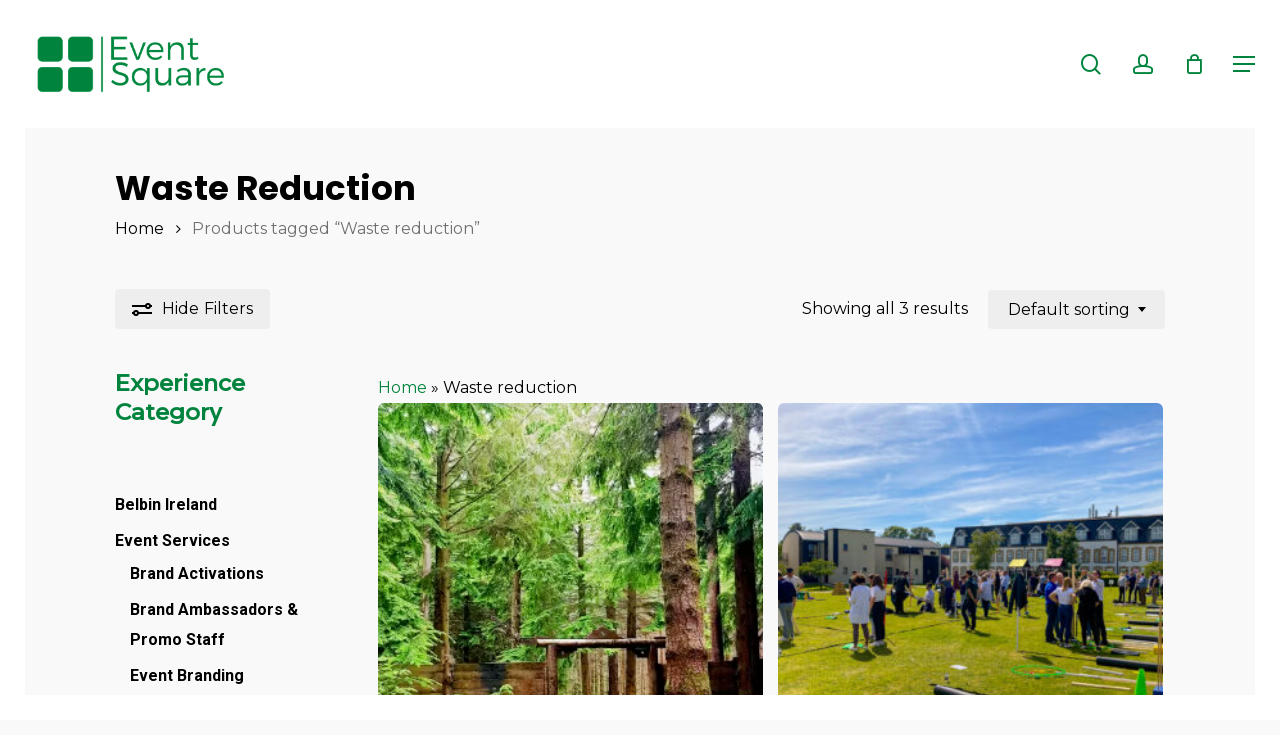

--- FILE ---
content_type: text/html; charset=UTF-8
request_url: https://eventsquare.ie/tag/waste-reduction/
body_size: 31984
content:
<!doctype html>
<html lang="en-GB" class="no-js">
<head>
	<meta charset="UTF-8">
	<meta name="viewport" content="width=device-width, initial-scale=1, maximum-scale=5" /><meta name='robots' content='index, follow, max-image-preview:large, max-snippet:-1, max-video-preview:-1' />
<!-- Google tag (gtag.js) consent mode dataLayer added by Site Kit -->
<script type="text/javascript" id="google_gtagjs-js-consent-mode-data-layer">
/* <![CDATA[ */
window.dataLayer = window.dataLayer || [];function gtag(){dataLayer.push(arguments);}
gtag('consent', 'default', {"ad_personalization":"denied","ad_storage":"denied","ad_user_data":"denied","analytics_storage":"denied","functionality_storage":"denied","security_storage":"denied","personalization_storage":"denied","region":["AT","BE","BG","CH","CY","CZ","DE","DK","EE","ES","FI","FR","GB","GR","HR","HU","IE","IS","IT","LI","LT","LU","LV","MT","NL","NO","PL","PT","RO","SE","SI","SK"],"wait_for_update":500});
window._googlesitekitConsentCategoryMap = {"statistics":["analytics_storage"],"marketing":["ad_storage","ad_user_data","ad_personalization"],"functional":["functionality_storage","security_storage"],"preferences":["personalization_storage"]};
window._googlesitekitConsents = {"ad_personalization":"denied","ad_storage":"denied","ad_user_data":"denied","analytics_storage":"denied","functionality_storage":"denied","security_storage":"denied","personalization_storage":"denied","region":["AT","BE","BG","CH","CY","CZ","DE","DK","EE","ES","FI","FR","GB","GR","HR","HU","IE","IS","IT","LI","LT","LU","LV","MT","NL","NO","PL","PT","RO","SE","SI","SK"],"wait_for_update":500};
/* ]]> */
</script>
<!-- End Google tag (gtag.js) consent mode dataLayer added by Site Kit -->

	<!-- This site is optimized with the Yoast SEO Premium plugin v26.2 (Yoast SEO v26.8) - https://yoast.com/product/yoast-seo-premium-wordpress/ -->
	<title>Waste reduction | Event Square</title>
	<meta name="description" content="Waste reduction - Event Square" />
	<link rel="canonical" href="https://eventsquare.ie/tag/waste-reduction/" />
	<meta property="og:locale" content="en_GB" />
	<meta property="og:type" content="article" />
	<meta property="og:title" content="Waste reduction Archives" />
	<meta property="og:description" content="Waste reduction - Event Square" />
	<meta property="og:url" content="https://eventsquare.ie/tag/waste-reduction/" />
	<meta property="og:site_name" content="Event Square" />
	<meta name="twitter:card" content="summary_large_image" />
	<meta name="twitter:site" content="@EventSquareEU" />
	<script type="application/ld+json" class="yoast-schema-graph">{"@context":"https://schema.org","@graph":[{"@type":"CollectionPage","@id":"https://eventsquare.ie/tag/waste-reduction/","url":"https://eventsquare.ie/tag/waste-reduction/","name":"Waste reduction - Event Square","isPartOf":{"@id":"https://eventsquare.ie/#website"},"primaryImageOfPage":{"@id":"https://eventsquare.ie/tag/waste-reduction/#primaryimage"},"image":{"@id":"https://eventsquare.ie/tag/waste-reduction/#primaryimage"},"thumbnailUrl":"https://eventsquare.ie/wp-content/uploads/2021/09/Tipi-Adventures-Ireland-11-jpg.webp","description":"Waste reduction - Event Square","breadcrumb":{"@id":"https://eventsquare.ie/tag/waste-reduction/#breadcrumb"},"inLanguage":"en-GB"},{"@type":"ImageObject","inLanguage":"en-GB","@id":"https://eventsquare.ie/tag/waste-reduction/#primaryimage","url":"https://eventsquare.ie/wp-content/uploads/2021/09/Tipi-Adventures-Ireland-11-jpg.webp","contentUrl":"https://eventsquare.ie/wp-content/uploads/2021/09/Tipi-Adventures-Ireland-11-jpg.webp","width":1500,"height":1500,"caption":"Tipi Adventures Ireland"},{"@type":"BreadcrumbList","@id":"https://eventsquare.ie/tag/waste-reduction/#breadcrumb","itemListElement":[{"@type":"ListItem","position":1,"name":"Home","item":"https://eventsquare.ie/"},{"@type":"ListItem","position":2,"name":"Waste reduction"}]},{"@type":"WebSite","@id":"https://eventsquare.ie/#website","url":"https://eventsquare.ie/","name":"Event Square","description":"Teambuilding, Events &amp; Adventure Specialists","publisher":{"@id":"https://eventsquare.ie/#organization"},"potentialAction":[{"@type":"SearchAction","target":{"@type":"EntryPoint","urlTemplate":"https://eventsquare.ie/?s={search_term_string}"},"query-input":{"@type":"PropertyValueSpecification","valueRequired":true,"valueName":"search_term_string"}}],"inLanguage":"en-GB"},{"@type":["Organization","Place"],"@id":"https://eventsquare.ie/#organization","name":"Event Square","url":"https://eventsquare.ie/","logo":{"@id":"https://eventsquare.ie/tag/waste-reduction/#local-main-organization-logo"},"image":{"@id":"https://eventsquare.ie/tag/waste-reduction/#local-main-organization-logo"},"sameAs":["https://www.facebook.com/EventSquareEU","https://x.com/EventSquareEU","https://www.instagram.com/eventsquare_eu/","https://www.linkedin.com/in/event-square/","https://www.youtube.com/@eventsquare","https://ie.pinterest.com/EventSquareEU"],"telephone":[],"openingHoursSpecification":[{"@type":"OpeningHoursSpecification","dayOfWeek":["Monday","Tuesday","Wednesday","Thursday","Friday","Saturday","Sunday"],"opens":"09:00","closes":"17:00"}]},{"@type":"ImageObject","inLanguage":"en-GB","@id":"https://eventsquare.ie/tag/waste-reduction/#local-main-organization-logo","url":"https://eventsquare.ie/wp-content/uploads/2021/07/Event-Square-Logo-340-px.png","contentUrl":"https://eventsquare.ie/wp-content/uploads/2021/07/Event-Square-Logo-340-px.png","width":340,"height":129,"caption":"Event Square"}]}</script>
	<!-- / Yoast SEO Premium plugin. -->


<link rel='dns-prefetch' href='//www.googletagmanager.com' />
<link rel='dns-prefetch' href='//capi-automation.s3.us-east-2.amazonaws.com' />
<link rel='dns-prefetch' href='//fonts.googleapis.com' />
<link rel='dns-prefetch' href='//pagead2.googlesyndication.com' />
<link rel="alternate" type="application/rss+xml" title="Event Square &raquo; Feed" href="https://eventsquare.ie/feed/" />
<link rel="alternate" type="application/rss+xml" title="Event Square &raquo; Comments Feed" href="https://eventsquare.ie/comments/feed/" />
<link rel="alternate" type="application/rss+xml" title="Event Square &raquo; Waste reduction Tag Feed" href="https://eventsquare.ie/tag/waste-reduction/feed/" />
<style id='wp-img-auto-sizes-contain-inline-css' type='text/css'>
img:is([sizes=auto i],[sizes^="auto," i]){contain-intrinsic-size:3000px 1500px}
/*# sourceURL=wp-img-auto-sizes-contain-inline-css */
</style>

<style id='wp-emoji-styles-inline-css' type='text/css'>

	img.wp-smiley, img.emoji {
		display: inline !important;
		border: none !important;
		box-shadow: none !important;
		height: 1em !important;
		width: 1em !important;
		margin: 0 0.07em !important;
		vertical-align: -0.1em !important;
		background: none !important;
		padding: 0 !important;
	}
/*# sourceURL=wp-emoji-styles-inline-css */
</style>
<link rel='stylesheet' id='wp-block-library-css' href='https://eventsquare.ie/wp-includes/css/dist/block-library/style.min.css?ver=8837fcd9bb60a642c25c1348f5afef45' type='text/css' media='all' />
<style id='wp-block-heading-inline-css' type='text/css'>
h1:where(.wp-block-heading).has-background,h2:where(.wp-block-heading).has-background,h3:where(.wp-block-heading).has-background,h4:where(.wp-block-heading).has-background,h5:where(.wp-block-heading).has-background,h6:where(.wp-block-heading).has-background{padding:1.25em 2.375em}h1.has-text-align-left[style*=writing-mode]:where([style*=vertical-lr]),h1.has-text-align-right[style*=writing-mode]:where([style*=vertical-rl]),h2.has-text-align-left[style*=writing-mode]:where([style*=vertical-lr]),h2.has-text-align-right[style*=writing-mode]:where([style*=vertical-rl]),h3.has-text-align-left[style*=writing-mode]:where([style*=vertical-lr]),h3.has-text-align-right[style*=writing-mode]:where([style*=vertical-rl]),h4.has-text-align-left[style*=writing-mode]:where([style*=vertical-lr]),h4.has-text-align-right[style*=writing-mode]:where([style*=vertical-rl]),h5.has-text-align-left[style*=writing-mode]:where([style*=vertical-lr]),h5.has-text-align-right[style*=writing-mode]:where([style*=vertical-rl]),h6.has-text-align-left[style*=writing-mode]:where([style*=vertical-lr]),h6.has-text-align-right[style*=writing-mode]:where([style*=vertical-rl]){rotate:180deg}
/*# sourceURL=https://eventsquare.ie/wp-includes/blocks/heading/style.min.css */
</style>
<style id='wp-block-image-inline-css' type='text/css'>
.wp-block-image>a,.wp-block-image>figure>a{display:inline-block}.wp-block-image img{box-sizing:border-box;height:auto;max-width:100%;vertical-align:bottom}@media not (prefers-reduced-motion){.wp-block-image img.hide{visibility:hidden}.wp-block-image img.show{animation:show-content-image .4s}}.wp-block-image[style*=border-radius] img,.wp-block-image[style*=border-radius]>a{border-radius:inherit}.wp-block-image.has-custom-border img{box-sizing:border-box}.wp-block-image.aligncenter{text-align:center}.wp-block-image.alignfull>a,.wp-block-image.alignwide>a{width:100%}.wp-block-image.alignfull img,.wp-block-image.alignwide img{height:auto;width:100%}.wp-block-image .aligncenter,.wp-block-image .alignleft,.wp-block-image .alignright,.wp-block-image.aligncenter,.wp-block-image.alignleft,.wp-block-image.alignright{display:table}.wp-block-image .aligncenter>figcaption,.wp-block-image .alignleft>figcaption,.wp-block-image .alignright>figcaption,.wp-block-image.aligncenter>figcaption,.wp-block-image.alignleft>figcaption,.wp-block-image.alignright>figcaption{caption-side:bottom;display:table-caption}.wp-block-image .alignleft{float:left;margin:.5em 1em .5em 0}.wp-block-image .alignright{float:right;margin:.5em 0 .5em 1em}.wp-block-image .aligncenter{margin-left:auto;margin-right:auto}.wp-block-image :where(figcaption){margin-bottom:1em;margin-top:.5em}.wp-block-image.is-style-circle-mask img{border-radius:9999px}@supports ((-webkit-mask-image:none) or (mask-image:none)) or (-webkit-mask-image:none){.wp-block-image.is-style-circle-mask img{border-radius:0;-webkit-mask-image:url('data:image/svg+xml;utf8,<svg viewBox="0 0 100 100" xmlns="http://www.w3.org/2000/svg"><circle cx="50" cy="50" r="50"/></svg>');mask-image:url('data:image/svg+xml;utf8,<svg viewBox="0 0 100 100" xmlns="http://www.w3.org/2000/svg"><circle cx="50" cy="50" r="50"/></svg>');mask-mode:alpha;-webkit-mask-position:center;mask-position:center;-webkit-mask-repeat:no-repeat;mask-repeat:no-repeat;-webkit-mask-size:contain;mask-size:contain}}:root :where(.wp-block-image.is-style-rounded img,.wp-block-image .is-style-rounded img){border-radius:9999px}.wp-block-image figure{margin:0}.wp-lightbox-container{display:flex;flex-direction:column;position:relative}.wp-lightbox-container img{cursor:zoom-in}.wp-lightbox-container img:hover+button{opacity:1}.wp-lightbox-container button{align-items:center;backdrop-filter:blur(16px) saturate(180%);background-color:#5a5a5a40;border:none;border-radius:4px;cursor:zoom-in;display:flex;height:20px;justify-content:center;opacity:0;padding:0;position:absolute;right:16px;text-align:center;top:16px;width:20px;z-index:100}@media not (prefers-reduced-motion){.wp-lightbox-container button{transition:opacity .2s ease}}.wp-lightbox-container button:focus-visible{outline:3px auto #5a5a5a40;outline:3px auto -webkit-focus-ring-color;outline-offset:3px}.wp-lightbox-container button:hover{cursor:pointer;opacity:1}.wp-lightbox-container button:focus{opacity:1}.wp-lightbox-container button:focus,.wp-lightbox-container button:hover,.wp-lightbox-container button:not(:hover):not(:active):not(.has-background){background-color:#5a5a5a40;border:none}.wp-lightbox-overlay{box-sizing:border-box;cursor:zoom-out;height:100vh;left:0;overflow:hidden;position:fixed;top:0;visibility:hidden;width:100%;z-index:100000}.wp-lightbox-overlay .close-button{align-items:center;cursor:pointer;display:flex;justify-content:center;min-height:40px;min-width:40px;padding:0;position:absolute;right:calc(env(safe-area-inset-right) + 16px);top:calc(env(safe-area-inset-top) + 16px);z-index:5000000}.wp-lightbox-overlay .close-button:focus,.wp-lightbox-overlay .close-button:hover,.wp-lightbox-overlay .close-button:not(:hover):not(:active):not(.has-background){background:none;border:none}.wp-lightbox-overlay .lightbox-image-container{height:var(--wp--lightbox-container-height);left:50%;overflow:hidden;position:absolute;top:50%;transform:translate(-50%,-50%);transform-origin:top left;width:var(--wp--lightbox-container-width);z-index:9999999999}.wp-lightbox-overlay .wp-block-image{align-items:center;box-sizing:border-box;display:flex;height:100%;justify-content:center;margin:0;position:relative;transform-origin:0 0;width:100%;z-index:3000000}.wp-lightbox-overlay .wp-block-image img{height:var(--wp--lightbox-image-height);min-height:var(--wp--lightbox-image-height);min-width:var(--wp--lightbox-image-width);width:var(--wp--lightbox-image-width)}.wp-lightbox-overlay .wp-block-image figcaption{display:none}.wp-lightbox-overlay button{background:none;border:none}.wp-lightbox-overlay .scrim{background-color:#fff;height:100%;opacity:.9;position:absolute;width:100%;z-index:2000000}.wp-lightbox-overlay.active{visibility:visible}@media not (prefers-reduced-motion){.wp-lightbox-overlay.active{animation:turn-on-visibility .25s both}.wp-lightbox-overlay.active img{animation:turn-on-visibility .35s both}.wp-lightbox-overlay.show-closing-animation:not(.active){animation:turn-off-visibility .35s both}.wp-lightbox-overlay.show-closing-animation:not(.active) img{animation:turn-off-visibility .25s both}.wp-lightbox-overlay.zoom.active{animation:none;opacity:1;visibility:visible}.wp-lightbox-overlay.zoom.active .lightbox-image-container{animation:lightbox-zoom-in .4s}.wp-lightbox-overlay.zoom.active .lightbox-image-container img{animation:none}.wp-lightbox-overlay.zoom.active .scrim{animation:turn-on-visibility .4s forwards}.wp-lightbox-overlay.zoom.show-closing-animation:not(.active){animation:none}.wp-lightbox-overlay.zoom.show-closing-animation:not(.active) .lightbox-image-container{animation:lightbox-zoom-out .4s}.wp-lightbox-overlay.zoom.show-closing-animation:not(.active) .lightbox-image-container img{animation:none}.wp-lightbox-overlay.zoom.show-closing-animation:not(.active) .scrim{animation:turn-off-visibility .4s forwards}}@keyframes show-content-image{0%{visibility:hidden}99%{visibility:hidden}to{visibility:visible}}@keyframes turn-on-visibility{0%{opacity:0}to{opacity:1}}@keyframes turn-off-visibility{0%{opacity:1;visibility:visible}99%{opacity:0;visibility:visible}to{opacity:0;visibility:hidden}}@keyframes lightbox-zoom-in{0%{transform:translate(calc((-100vw + var(--wp--lightbox-scrollbar-width))/2 + var(--wp--lightbox-initial-left-position)),calc(-50vh + var(--wp--lightbox-initial-top-position))) scale(var(--wp--lightbox-scale))}to{transform:translate(-50%,-50%) scale(1)}}@keyframes lightbox-zoom-out{0%{transform:translate(-50%,-50%) scale(1);visibility:visible}99%{visibility:visible}to{transform:translate(calc((-100vw + var(--wp--lightbox-scrollbar-width))/2 + var(--wp--lightbox-initial-left-position)),calc(-50vh + var(--wp--lightbox-initial-top-position))) scale(var(--wp--lightbox-scale));visibility:hidden}}
/*# sourceURL=https://eventsquare.ie/wp-includes/blocks/image/style.min.css */
</style>
<style id='wp-block-search-inline-css' type='text/css'>
.wp-block-search__button{margin-left:10px;word-break:normal}.wp-block-search__button.has-icon{line-height:0}.wp-block-search__button svg{height:1.25em;min-height:24px;min-width:24px;width:1.25em;fill:currentColor;vertical-align:text-bottom}:where(.wp-block-search__button){border:1px solid #ccc;padding:6px 10px}.wp-block-search__inside-wrapper{display:flex;flex:auto;flex-wrap:nowrap;max-width:100%}.wp-block-search__label{width:100%}.wp-block-search.wp-block-search__button-only .wp-block-search__button{box-sizing:border-box;display:flex;flex-shrink:0;justify-content:center;margin-left:0;max-width:100%}.wp-block-search.wp-block-search__button-only .wp-block-search__inside-wrapper{min-width:0!important;transition-property:width}.wp-block-search.wp-block-search__button-only .wp-block-search__input{flex-basis:100%;transition-duration:.3s}.wp-block-search.wp-block-search__button-only.wp-block-search__searchfield-hidden,.wp-block-search.wp-block-search__button-only.wp-block-search__searchfield-hidden .wp-block-search__inside-wrapper{overflow:hidden}.wp-block-search.wp-block-search__button-only.wp-block-search__searchfield-hidden .wp-block-search__input{border-left-width:0!important;border-right-width:0!important;flex-basis:0;flex-grow:0;margin:0;min-width:0!important;padding-left:0!important;padding-right:0!important;width:0!important}:where(.wp-block-search__input){appearance:none;border:1px solid #949494;flex-grow:1;font-family:inherit;font-size:inherit;font-style:inherit;font-weight:inherit;letter-spacing:inherit;line-height:inherit;margin-left:0;margin-right:0;min-width:3rem;padding:8px;text-decoration:unset!important;text-transform:inherit}:where(.wp-block-search__button-inside .wp-block-search__inside-wrapper){background-color:#fff;border:1px solid #949494;box-sizing:border-box;padding:4px}:where(.wp-block-search__button-inside .wp-block-search__inside-wrapper) .wp-block-search__input{border:none;border-radius:0;padding:0 4px}:where(.wp-block-search__button-inside .wp-block-search__inside-wrapper) .wp-block-search__input:focus{outline:none}:where(.wp-block-search__button-inside .wp-block-search__inside-wrapper) :where(.wp-block-search__button){padding:4px 8px}.wp-block-search.aligncenter .wp-block-search__inside-wrapper{margin:auto}.wp-block[data-align=right] .wp-block-search.wp-block-search__button-only .wp-block-search__inside-wrapper{float:right}
/*# sourceURL=https://eventsquare.ie/wp-includes/blocks/search/style.min.css */
</style>
<style id='wp-block-columns-inline-css' type='text/css'>
.wp-block-columns{box-sizing:border-box;display:flex;flex-wrap:wrap!important}@media (min-width:782px){.wp-block-columns{flex-wrap:nowrap!important}}.wp-block-columns{align-items:normal!important}.wp-block-columns.are-vertically-aligned-top{align-items:flex-start}.wp-block-columns.are-vertically-aligned-center{align-items:center}.wp-block-columns.are-vertically-aligned-bottom{align-items:flex-end}@media (max-width:781px){.wp-block-columns:not(.is-not-stacked-on-mobile)>.wp-block-column{flex-basis:100%!important}}@media (min-width:782px){.wp-block-columns:not(.is-not-stacked-on-mobile)>.wp-block-column{flex-basis:0;flex-grow:1}.wp-block-columns:not(.is-not-stacked-on-mobile)>.wp-block-column[style*=flex-basis]{flex-grow:0}}.wp-block-columns.is-not-stacked-on-mobile{flex-wrap:nowrap!important}.wp-block-columns.is-not-stacked-on-mobile>.wp-block-column{flex-basis:0;flex-grow:1}.wp-block-columns.is-not-stacked-on-mobile>.wp-block-column[style*=flex-basis]{flex-grow:0}:where(.wp-block-columns){margin-bottom:1.75em}:where(.wp-block-columns.has-background){padding:1.25em 2.375em}.wp-block-column{flex-grow:1;min-width:0;overflow-wrap:break-word;word-break:break-word}.wp-block-column.is-vertically-aligned-top{align-self:flex-start}.wp-block-column.is-vertically-aligned-center{align-self:center}.wp-block-column.is-vertically-aligned-bottom{align-self:flex-end}.wp-block-column.is-vertically-aligned-stretch{align-self:stretch}.wp-block-column.is-vertically-aligned-bottom,.wp-block-column.is-vertically-aligned-center,.wp-block-column.is-vertically-aligned-top{width:100%}
/*# sourceURL=https://eventsquare.ie/wp-includes/blocks/columns/style.min.css */
</style>
<style id='wp-block-group-inline-css' type='text/css'>
.wp-block-group{box-sizing:border-box}:where(.wp-block-group.wp-block-group-is-layout-constrained){position:relative}
/*# sourceURL=https://eventsquare.ie/wp-includes/blocks/group/style.min.css */
</style>
<style id='wp-block-paragraph-inline-css' type='text/css'>
.is-small-text{font-size:.875em}.is-regular-text{font-size:1em}.is-large-text{font-size:2.25em}.is-larger-text{font-size:3em}.has-drop-cap:not(:focus):first-letter{float:left;font-size:8.4em;font-style:normal;font-weight:100;line-height:.68;margin:.05em .1em 0 0;text-transform:uppercase}body.rtl .has-drop-cap:not(:focus):first-letter{float:none;margin-left:.1em}p.has-drop-cap.has-background{overflow:hidden}:root :where(p.has-background){padding:1.25em 2.375em}:where(p.has-text-color:not(.has-link-color)) a{color:inherit}p.has-text-align-left[style*="writing-mode:vertical-lr"],p.has-text-align-right[style*="writing-mode:vertical-rl"]{rotate:180deg}
/*# sourceURL=https://eventsquare.ie/wp-includes/blocks/paragraph/style.min.css */
</style>
<link rel='stylesheet' id='wc-blocks-style-css' href='https://eventsquare.ie/wp-content/plugins/woocommerce/assets/client/blocks/wc-blocks.css?ver=wc-10.4.3' type='text/css' media='all' />
<link rel='stylesheet' id='wc-blocks-style-product-categories-css' href='https://eventsquare.ie/wp-content/plugins/woocommerce/assets/client/blocks/product-categories.css?ver=wc-10.4.3' type='text/css' media='all' />
<style id='global-styles-inline-css' type='text/css'>
:root{--wp--preset--aspect-ratio--square: 1;--wp--preset--aspect-ratio--4-3: 4/3;--wp--preset--aspect-ratio--3-4: 3/4;--wp--preset--aspect-ratio--3-2: 3/2;--wp--preset--aspect-ratio--2-3: 2/3;--wp--preset--aspect-ratio--16-9: 16/9;--wp--preset--aspect-ratio--9-16: 9/16;--wp--preset--color--black: #000000;--wp--preset--color--cyan-bluish-gray: #abb8c3;--wp--preset--color--white: #ffffff;--wp--preset--color--pale-pink: #f78da7;--wp--preset--color--vivid-red: #cf2e2e;--wp--preset--color--luminous-vivid-orange: #ff6900;--wp--preset--color--luminous-vivid-amber: #fcb900;--wp--preset--color--light-green-cyan: #7bdcb5;--wp--preset--color--vivid-green-cyan: #00d084;--wp--preset--color--pale-cyan-blue: #8ed1fc;--wp--preset--color--vivid-cyan-blue: #0693e3;--wp--preset--color--vivid-purple: #9b51e0;--wp--preset--gradient--vivid-cyan-blue-to-vivid-purple: linear-gradient(135deg,rgb(6,147,227) 0%,rgb(155,81,224) 100%);--wp--preset--gradient--light-green-cyan-to-vivid-green-cyan: linear-gradient(135deg,rgb(122,220,180) 0%,rgb(0,208,130) 100%);--wp--preset--gradient--luminous-vivid-amber-to-luminous-vivid-orange: linear-gradient(135deg,rgb(252,185,0) 0%,rgb(255,105,0) 100%);--wp--preset--gradient--luminous-vivid-orange-to-vivid-red: linear-gradient(135deg,rgb(255,105,0) 0%,rgb(207,46,46) 100%);--wp--preset--gradient--very-light-gray-to-cyan-bluish-gray: linear-gradient(135deg,rgb(238,238,238) 0%,rgb(169,184,195) 100%);--wp--preset--gradient--cool-to-warm-spectrum: linear-gradient(135deg,rgb(74,234,220) 0%,rgb(151,120,209) 20%,rgb(207,42,186) 40%,rgb(238,44,130) 60%,rgb(251,105,98) 80%,rgb(254,248,76) 100%);--wp--preset--gradient--blush-light-purple: linear-gradient(135deg,rgb(255,206,236) 0%,rgb(152,150,240) 100%);--wp--preset--gradient--blush-bordeaux: linear-gradient(135deg,rgb(254,205,165) 0%,rgb(254,45,45) 50%,rgb(107,0,62) 100%);--wp--preset--gradient--luminous-dusk: linear-gradient(135deg,rgb(255,203,112) 0%,rgb(199,81,192) 50%,rgb(65,88,208) 100%);--wp--preset--gradient--pale-ocean: linear-gradient(135deg,rgb(255,245,203) 0%,rgb(182,227,212) 50%,rgb(51,167,181) 100%);--wp--preset--gradient--electric-grass: linear-gradient(135deg,rgb(202,248,128) 0%,rgb(113,206,126) 100%);--wp--preset--gradient--midnight: linear-gradient(135deg,rgb(2,3,129) 0%,rgb(40,116,252) 100%);--wp--preset--font-size--small: 13px;--wp--preset--font-size--medium: 20px;--wp--preset--font-size--large: 36px;--wp--preset--font-size--x-large: 42px;--wp--preset--spacing--20: 0.44rem;--wp--preset--spacing--30: 0.67rem;--wp--preset--spacing--40: 1rem;--wp--preset--spacing--50: 1.5rem;--wp--preset--spacing--60: 2.25rem;--wp--preset--spacing--70: 3.38rem;--wp--preset--spacing--80: 5.06rem;--wp--preset--shadow--natural: 6px 6px 9px rgba(0, 0, 0, 0.2);--wp--preset--shadow--deep: 12px 12px 50px rgba(0, 0, 0, 0.4);--wp--preset--shadow--sharp: 6px 6px 0px rgba(0, 0, 0, 0.2);--wp--preset--shadow--outlined: 6px 6px 0px -3px rgb(255, 255, 255), 6px 6px rgb(0, 0, 0);--wp--preset--shadow--crisp: 6px 6px 0px rgb(0, 0, 0);}:root { --wp--style--global--content-size: 1300px;--wp--style--global--wide-size: 1300px; }:where(body) { margin: 0; }.wp-site-blocks > .alignleft { float: left; margin-right: 2em; }.wp-site-blocks > .alignright { float: right; margin-left: 2em; }.wp-site-blocks > .aligncenter { justify-content: center; margin-left: auto; margin-right: auto; }:where(.is-layout-flex){gap: 0.5em;}:where(.is-layout-grid){gap: 0.5em;}.is-layout-flow > .alignleft{float: left;margin-inline-start: 0;margin-inline-end: 2em;}.is-layout-flow > .alignright{float: right;margin-inline-start: 2em;margin-inline-end: 0;}.is-layout-flow > .aligncenter{margin-left: auto !important;margin-right: auto !important;}.is-layout-constrained > .alignleft{float: left;margin-inline-start: 0;margin-inline-end: 2em;}.is-layout-constrained > .alignright{float: right;margin-inline-start: 2em;margin-inline-end: 0;}.is-layout-constrained > .aligncenter{margin-left: auto !important;margin-right: auto !important;}.is-layout-constrained > :where(:not(.alignleft):not(.alignright):not(.alignfull)){max-width: var(--wp--style--global--content-size);margin-left: auto !important;margin-right: auto !important;}.is-layout-constrained > .alignwide{max-width: var(--wp--style--global--wide-size);}body .is-layout-flex{display: flex;}.is-layout-flex{flex-wrap: wrap;align-items: center;}.is-layout-flex > :is(*, div){margin: 0;}body .is-layout-grid{display: grid;}.is-layout-grid > :is(*, div){margin: 0;}body{padding-top: 0px;padding-right: 0px;padding-bottom: 0px;padding-left: 0px;}:root :where(.wp-element-button, .wp-block-button__link){background-color: #32373c;border-width: 0;color: #fff;font-family: inherit;font-size: inherit;font-style: inherit;font-weight: inherit;letter-spacing: inherit;line-height: inherit;padding-top: calc(0.667em + 2px);padding-right: calc(1.333em + 2px);padding-bottom: calc(0.667em + 2px);padding-left: calc(1.333em + 2px);text-decoration: none;text-transform: inherit;}.has-black-color{color: var(--wp--preset--color--black) !important;}.has-cyan-bluish-gray-color{color: var(--wp--preset--color--cyan-bluish-gray) !important;}.has-white-color{color: var(--wp--preset--color--white) !important;}.has-pale-pink-color{color: var(--wp--preset--color--pale-pink) !important;}.has-vivid-red-color{color: var(--wp--preset--color--vivid-red) !important;}.has-luminous-vivid-orange-color{color: var(--wp--preset--color--luminous-vivid-orange) !important;}.has-luminous-vivid-amber-color{color: var(--wp--preset--color--luminous-vivid-amber) !important;}.has-light-green-cyan-color{color: var(--wp--preset--color--light-green-cyan) !important;}.has-vivid-green-cyan-color{color: var(--wp--preset--color--vivid-green-cyan) !important;}.has-pale-cyan-blue-color{color: var(--wp--preset--color--pale-cyan-blue) !important;}.has-vivid-cyan-blue-color{color: var(--wp--preset--color--vivid-cyan-blue) !important;}.has-vivid-purple-color{color: var(--wp--preset--color--vivid-purple) !important;}.has-black-background-color{background-color: var(--wp--preset--color--black) !important;}.has-cyan-bluish-gray-background-color{background-color: var(--wp--preset--color--cyan-bluish-gray) !important;}.has-white-background-color{background-color: var(--wp--preset--color--white) !important;}.has-pale-pink-background-color{background-color: var(--wp--preset--color--pale-pink) !important;}.has-vivid-red-background-color{background-color: var(--wp--preset--color--vivid-red) !important;}.has-luminous-vivid-orange-background-color{background-color: var(--wp--preset--color--luminous-vivid-orange) !important;}.has-luminous-vivid-amber-background-color{background-color: var(--wp--preset--color--luminous-vivid-amber) !important;}.has-light-green-cyan-background-color{background-color: var(--wp--preset--color--light-green-cyan) !important;}.has-vivid-green-cyan-background-color{background-color: var(--wp--preset--color--vivid-green-cyan) !important;}.has-pale-cyan-blue-background-color{background-color: var(--wp--preset--color--pale-cyan-blue) !important;}.has-vivid-cyan-blue-background-color{background-color: var(--wp--preset--color--vivid-cyan-blue) !important;}.has-vivid-purple-background-color{background-color: var(--wp--preset--color--vivid-purple) !important;}.has-black-border-color{border-color: var(--wp--preset--color--black) !important;}.has-cyan-bluish-gray-border-color{border-color: var(--wp--preset--color--cyan-bluish-gray) !important;}.has-white-border-color{border-color: var(--wp--preset--color--white) !important;}.has-pale-pink-border-color{border-color: var(--wp--preset--color--pale-pink) !important;}.has-vivid-red-border-color{border-color: var(--wp--preset--color--vivid-red) !important;}.has-luminous-vivid-orange-border-color{border-color: var(--wp--preset--color--luminous-vivid-orange) !important;}.has-luminous-vivid-amber-border-color{border-color: var(--wp--preset--color--luminous-vivid-amber) !important;}.has-light-green-cyan-border-color{border-color: var(--wp--preset--color--light-green-cyan) !important;}.has-vivid-green-cyan-border-color{border-color: var(--wp--preset--color--vivid-green-cyan) !important;}.has-pale-cyan-blue-border-color{border-color: var(--wp--preset--color--pale-cyan-blue) !important;}.has-vivid-cyan-blue-border-color{border-color: var(--wp--preset--color--vivid-cyan-blue) !important;}.has-vivid-purple-border-color{border-color: var(--wp--preset--color--vivid-purple) !important;}.has-vivid-cyan-blue-to-vivid-purple-gradient-background{background: var(--wp--preset--gradient--vivid-cyan-blue-to-vivid-purple) !important;}.has-light-green-cyan-to-vivid-green-cyan-gradient-background{background: var(--wp--preset--gradient--light-green-cyan-to-vivid-green-cyan) !important;}.has-luminous-vivid-amber-to-luminous-vivid-orange-gradient-background{background: var(--wp--preset--gradient--luminous-vivid-amber-to-luminous-vivid-orange) !important;}.has-luminous-vivid-orange-to-vivid-red-gradient-background{background: var(--wp--preset--gradient--luminous-vivid-orange-to-vivid-red) !important;}.has-very-light-gray-to-cyan-bluish-gray-gradient-background{background: var(--wp--preset--gradient--very-light-gray-to-cyan-bluish-gray) !important;}.has-cool-to-warm-spectrum-gradient-background{background: var(--wp--preset--gradient--cool-to-warm-spectrum) !important;}.has-blush-light-purple-gradient-background{background: var(--wp--preset--gradient--blush-light-purple) !important;}.has-blush-bordeaux-gradient-background{background: var(--wp--preset--gradient--blush-bordeaux) !important;}.has-luminous-dusk-gradient-background{background: var(--wp--preset--gradient--luminous-dusk) !important;}.has-pale-ocean-gradient-background{background: var(--wp--preset--gradient--pale-ocean) !important;}.has-electric-grass-gradient-background{background: var(--wp--preset--gradient--electric-grass) !important;}.has-midnight-gradient-background{background: var(--wp--preset--gradient--midnight) !important;}.has-small-font-size{font-size: var(--wp--preset--font-size--small) !important;}.has-medium-font-size{font-size: var(--wp--preset--font-size--medium) !important;}.has-large-font-size{font-size: var(--wp--preset--font-size--large) !important;}.has-x-large-font-size{font-size: var(--wp--preset--font-size--x-large) !important;}
:where(.wp-block-columns.is-layout-flex){gap: 2em;}:where(.wp-block-columns.is-layout-grid){gap: 2em;}
/*# sourceURL=global-styles-inline-css */
</style>
<style id='core-block-supports-inline-css' type='text/css'>
.wp-container-core-columns-is-layout-9d6595d7{flex-wrap:nowrap;}
/*# sourceURL=core-block-supports-inline-css */
</style>

<link rel='stylesheet' id='woocommerce-layout-css' href='https://eventsquare.ie/wp-content/plugins/woocommerce/assets/css/woocommerce-layout.css?ver=10.4.3' type='text/css' media='all' />
<link rel='stylesheet' id='woocommerce-smallscreen-css' href='https://eventsquare.ie/wp-content/plugins/woocommerce/assets/css/woocommerce-smallscreen.css?ver=10.4.3' type='text/css' media='only screen and (max-width: 768px)' />
<link rel='stylesheet' id='woocommerce-general-css' href='https://eventsquare.ie/wp-content/plugins/woocommerce/assets/css/woocommerce.css?ver=10.4.3' type='text/css' media='all' />
<style id='woocommerce-inline-inline-css' type='text/css'>
.woocommerce form .form-row .required { visibility: visible; }
/*# sourceURL=woocommerce-inline-inline-css */
</style>
<link rel='stylesheet' id='jquery-ui-style-css' href='https://eventsquare.ie/wp-content/plugins/woocommerce-bookings/dist/jquery-ui-styles.css?ver=1.11.4-wc-bookings.2.2.6' type='text/css' media='all' />
<link rel='stylesheet' id='wc-bookings-styles-css' href='https://eventsquare.ie/wp-content/plugins/woocommerce-bookings/dist/frontend.css?ver=2.2.6' type='text/css' media='all' />
<link rel='stylesheet' id='font-awesome-css' href='https://eventsquare.ie/wp-content/themes/salient/css/font-awesome-legacy.min.css?ver=4.7.1' type='text/css' media='all' />
<link rel='stylesheet' id='salient-grid-system-css' href='https://eventsquare.ie/wp-content/themes/salient/css/build/grid-system.css?ver=18.0.2' type='text/css' media='all' />
<link rel='stylesheet' id='main-styles-css' href='https://eventsquare.ie/wp-content/themes/salient/css/build/style.css?ver=18.0.2' type='text/css' media='all' />
<link rel='stylesheet' id='nectar-header-layout-centered-menu-css' href='https://eventsquare.ie/wp-content/themes/salient/css/build/header/header-layout-centered-menu.css?ver=18.0.2' type='text/css' media='all' />
<link rel='stylesheet' id='nectar_default_font_open_sans-css' href='https://fonts.googleapis.com/css?family=Open+Sans%3A300%2C400%2C600%2C700&#038;subset=latin%2Clatin-ext' type='text/css' media='all' />
<link rel='stylesheet' id='nectar-blog-auto-masonry-meta-overlaid-spaced-css' href='https://eventsquare.ie/wp-content/themes/salient/css/build/blog/auto-masonry-meta-overlaid-spaced.css?ver=18.0.2' type='text/css' media='all' />
<link rel='stylesheet' id='responsive-css' href='https://eventsquare.ie/wp-content/themes/salient/css/build/responsive.css?ver=18.0.2' type='text/css' media='all' />
<link rel='stylesheet' id='nectar-product-style-minimal-css' href='https://eventsquare.ie/wp-content/themes/salient/css/build/third-party/woocommerce/product-style-minimal.css?ver=18.0.2' type='text/css' media='all' />
<link rel='stylesheet' id='woocommerce-css' href='https://eventsquare.ie/wp-content/themes/salient/css/build/woocommerce.css?ver=18.0.2' type='text/css' media='all' />
<link rel='stylesheet' id='select2-css' href='https://eventsquare.ie/wp-content/plugins/woocommerce/assets/css/select2.css?ver=10.4.3' type='text/css' media='all' />
<link rel='stylesheet' id='skin-material-css' href='https://eventsquare.ie/wp-content/themes/salient/css/build/skin-material.css?ver=18.0.2' type='text/css' media='all' />
<link rel='stylesheet' id='salient-wp-menu-dynamic-css' href='https://eventsquare.ie/wp-content/uploads/salient/menu-dynamic.css?ver=79703' type='text/css' media='all' />
<link rel='stylesheet' id='dynamic-css-css' href='https://eventsquare.ie/wp-content/uploads/salient/salient-dynamic-styles.css?ver=13865' type='text/css' media='all' />
<style id='dynamic-css-inline-css' type='text/css'>
:root{--nectar-body-border-size:25px;}@media only screen and (min-width:1000px){.page-submenu > .full-width-section,.page-submenu .full-width-content,.full-width-content.blog-fullwidth-wrap,.wpb_row.full-width-content,body .full-width-section .row-bg-wrap,body .full-width-section > .nectar-shape-divider-wrap,body .full-width-section > .video-color-overlay,body[data-aie="zoom-out"] .first-section .row-bg-wrap,body[data-aie="long-zoom-out"] .first-section .row-bg-wrap,body[data-aie="zoom-out"] .top-level.full-width-section .row-bg-wrap,body[data-aie="long-zoom-out"] .top-level.full-width-section .row-bg-wrap,body .full-width-section.parallax_section .row-bg-wrap{margin-left:calc(-50vw + calc( var( --nectar-body-border-size ) * 2 ));margin-left:calc(-50vw + var(--scroll-bar-w)/2 + calc( var( --nectar-body-border-size ) * 2 ));left:calc(50% - var(--nectar-body-border-size));width:calc(100vw - calc( var( --nectar-body-border-size ) * 2 ));width:calc(100vw - var(--scroll-bar-w) - calc( var( --nectar-body-border-size ) * 2 ));}.container-wrap{padding-right:var( --nectar-body-border-size );padding-left:var( --nectar-body-border-size );padding-bottom:var( --nectar-body-border-size );}body{padding-bottom:var( --nectar-body-border-size );}#footer-outer[data-full-width="1"]{padding-right:var( --nectar-body-border-size );padding-left:var( --nectar-body-border-size );}body[data-footer-reveal="1"] #footer-outer{bottom:var( --nectar-body-border-size );}#slide-out-widget-area.fullscreen .bottom-text[data-has-desktop-social="false"],#slide-out-widget-area.fullscreen-alt .bottom-text[data-has-desktop-social="false"]{bottom:calc(var( --nectar-body-border-size ) + 28px);}#header-outer{box-shadow:none;-webkit-box-shadow:none;}.slide-out-hover-icon-effect.small,.slide-out-hover-icon-effect:not(.small){margin-top:var( --nectar-body-border-size );margin-right:var( --nectar-body-border-size );}#slide-out-widget-area-bg.fullscreen-alt{padding:var( --nectar-body-border-size );}#slide-out-widget-area.slide-out-from-right-hover{margin-right:var( --nectar-body-border-size );}.orbit-wrapper div.slider-nav span.left,.swiper-container .slider-prev{margin-left:var( --nectar-body-border-size );}.orbit-wrapper div.slider-nav span.right,.swiper-container .slider-next{margin-right:var( --nectar-body-border-size );}.admin-bar #slide-out-widget-area-bg.fullscreen-alt{padding-top:calc(var( --nectar-body-border-size ) + 32px);}body #header-outer,[data-hhun="1"] #header-outer.detached:not(.scrolling),#slide-out-widget-area.fullscreen .bottom-text{margin-top:var( --nectar-body-border-size );padding-right:var( --nectar-body-border-size );padding-left:var( --nectar-body-border-size );}#nectar_fullscreen_rows{margin-top:var( --nectar-body-border-size );}#slide-out-widget-area.fullscreen .off-canvas-social-links{padding-right:var( --nectar-body-border-size );}#slide-out-widget-area.fullscreen .off-canvas-social-links,#slide-out-widget-area.fullscreen .bottom-text{padding-bottom:var( --nectar-body-border-size );}body[data-button-style] .section-down-arrow,.scroll-down-wrap.no-border .section-down-arrow,[data-full-width="true"][data-fullscreen="true"] .swiper-wrapper .slider-down-arrow{bottom:calc(16px + var( --nectar-body-border-size ));}.ascend #search-outer #search #close,#page-header-bg .pagination-navigation{margin-right:var( --nectar-body-border-size );}#to-top{right:calc(var( --nectar-body-border-size ) + 17px);margin-bottom:var( --nectar-body-border-size );}body[data-header-color="light"] #header-outer:not(.transparent) .sf-menu > li > ul{border-top:none;}.nectar-social.fixed{margin-bottom:var( --nectar-body-border-size );margin-right:var( --nectar-body-border-size );}.page-submenu.stuck{padding-left:var( --nectar-body-border-size );padding-right:var( --nectar-body-border-size );}#fp-nav{padding-right:var( --nectar-body-border-size );}:root{--nectar-body-border-color:#ffffff;}.body-border-left{background-color:#ffffff;width:var( --nectar-body-border-size );}.body-border-right{background-color:#ffffff;width:var( --nectar-body-border-size );}.body-border-bottom{background-color:#ffffff;height:var( --nectar-body-border-size );}.body-border-top{background-color:#ffffff;height:var( --nectar-body-border-size );}}#header-outer:not([data-using-secondary="1"]):not(.transparent),body.ascend #search-outer,body[data-slide-out-widget-area-style="fullscreen-alt"] #header-outer:not([data-using-secondary="1"]),#nectar_fullscreen_rows,body #slide-out-widget-area-bg{margin-top:0!important;}.body-border-top{z-index:9997;}body:not(.material) #slide-out-widget-area.slide-out-from-right{z-index:9997;}body #header-outer,body[data-slide-out-widget-area-style="slide-out-from-right-hover"] #header-outer{z-index:9998;}@media only screen and (min-width:1000px){body[data-user-set-ocm="off"].material #header-outer[data-full-width="true"],body[data-user-set-ocm="off"].ascend #header-outer{z-index:10010;}}@media only screen and (min-width:1000px){body #slide-out-widget-area.slide-out-from-right-hover{z-index:9996;}#header-outer[data-full-width="true"]:not([data-transparent-header="true"]) header > .container,#header-outer[data-full-width="true"][data-transparent-header="true"].pseudo-data-transparent header > .container{padding-left:0;padding-right:0;}}@media only screen and (max-width:1080px) and (min-width:1000px){.ascend[data-slide-out-widget-area="true"] #header-outer[data-full-width="true"]:not([data-transparent-header="true"]) header > .container{padding-left:0;padding-right:0;}}body[data-header-search="false"][data-slide-out-widget-area="false"].ascend #header-outer[data-full-width="true"][data-cart="true"]:not([data-transparent-header="true"]) header > .container{padding-right:28px;}body[data-slide-out-widget-area-style="slide-out-from-right"] #header-outer[data-header-resize="0"]{-webkit-transition:-webkit-transform 0.7s cubic-bezier(0.645,0.045,0.355,1),background-color 0.3s cubic-bezier(0.215,0.61,0.355,1),box-shadow 0.40s ease,margin 0.3s cubic-bezier(0.215,0.61,0.355,1)!important;transition:transform 0.7s cubic-bezier(0.645,0.045,0.355,1),background-color 0.3s cubic-bezier(0.215,0.61,0.355,1),box-shadow 0.40s ease,margin 0.3s cubic-bezier(0.215,0.61,0.355,1)!important;}@media only screen and (min-width:1000px){body div.portfolio-items[data-gutter*="px"][data-col-num="elastic"]{padding:0!important;}}body #header-outer[data-transparent-header="true"].transparent{transition:none;-webkit-transition:none;}body[data-slide-out-widget-area-style="fullscreen-alt"] #header-outer{transition:background-color 0.3s cubic-bezier(0.215,0.61,0.355,1);-webkit-transition:background-color 0.3s cubic-bezier(0.215,0.61,0.355,1);}@media only screen and (min-width:1000px){body.ascend[data-slide-out-widget-area="false"] #header-outer[data-header-resize="0"][data-cart="true"]:not(.transparent){z-index:100000;}}#header-space{background-color:#f9f9f9}@media only screen and (min-width:1000px){body #ajax-content-wrap.no-scroll{min-height:calc(100vh - 128px);height:calc(100vh - 128px)!important;}}@media only screen and (min-width:1000px){#page-header-wrap.fullscreen-header,#page-header-wrap.fullscreen-header #page-header-bg,html:not(.nectar-box-roll-loaded) .nectar-box-roll > #page-header-bg.fullscreen-header,.nectar_fullscreen_zoom_recent_projects,#nectar_fullscreen_rows:not(.afterLoaded) > div{height:calc(100vh - 127px);}.wpb_row.vc_row-o-full-height.top-level,.wpb_row.vc_row-o-full-height.top-level > .col.span_12{min-height:calc(100vh - 127px);}html:not(.nectar-box-roll-loaded) .nectar-box-roll > #page-header-bg.fullscreen-header{top:128px;}.nectar-slider-wrap[data-fullscreen="true"]:not(.loaded),.nectar-slider-wrap[data-fullscreen="true"]:not(.loaded) .swiper-container{height:calc(100vh - 126px)!important;}.admin-bar .nectar-slider-wrap[data-fullscreen="true"]:not(.loaded),.admin-bar .nectar-slider-wrap[data-fullscreen="true"]:not(.loaded) .swiper-container{height:calc(100vh - 126px - 32px)!important;}}.admin-bar[class*="page-template-template-no-header"] .wpb_row.vc_row-o-full-height.top-level,.admin-bar[class*="page-template-template-no-header"] .wpb_row.vc_row-o-full-height.top-level > .col.span_12{min-height:calc(100vh - 32px);}body[class*="page-template-template-no-header"] .wpb_row.vc_row-o-full-height.top-level,body[class*="page-template-template-no-header"] .wpb_row.vc_row-o-full-height.top-level > .col.span_12{min-height:100vh;}@media only screen and (max-width:999px){.using-mobile-browser #nectar_fullscreen_rows:not(.afterLoaded):not([data-mobile-disable="on"]) > div{height:calc(100vh - 100px);}.using-mobile-browser .wpb_row.vc_row-o-full-height.top-level,.using-mobile-browser .wpb_row.vc_row-o-full-height.top-level > .col.span_12,[data-permanent-transparent="1"].using-mobile-browser .wpb_row.vc_row-o-full-height.top-level,[data-permanent-transparent="1"].using-mobile-browser .wpb_row.vc_row-o-full-height.top-level > .col.span_12{min-height:calc(100vh - 100px);}html:not(.nectar-box-roll-loaded) .nectar-box-roll > #page-header-bg.fullscreen-header,.nectar_fullscreen_zoom_recent_projects,.nectar-slider-wrap[data-fullscreen="true"]:not(.loaded),.nectar-slider-wrap[data-fullscreen="true"]:not(.loaded) .swiper-container,#nectar_fullscreen_rows:not(.afterLoaded):not([data-mobile-disable="on"]) > div{height:calc(100vh - 47px);}.wpb_row.vc_row-o-full-height.top-level,.wpb_row.vc_row-o-full-height.top-level > .col.span_12{min-height:calc(100vh - 47px);}body[data-transparent-header="false"] #ajax-content-wrap.no-scroll{min-height:calc(100vh - 47px);height:calc(100vh - 47px);}}.woocommerce.single-product #single-meta{position:relative!important;top:0!important;margin:0;left:8px;height:auto;}.woocommerce.single-product #single-meta:after{display:block;content:" ";clear:both;height:1px;}.woocommerce ul.products li.product.material,.woocommerce-page ul.products li.product.material{background-color:#ffffff;}.woocommerce ul.products li.product.minimal .product-wrap,.woocommerce ul.products li.product.minimal .background-color-expand,.woocommerce-page ul.products li.product.minimal .product-wrap,.woocommerce-page ul.products li.product.minimal .background-color-expand{background-color:#ffffff;}.screen-reader-text,.nectar-skip-to-content:not(:focus){border:0;clip:rect(1px,1px,1px,1px);clip-path:inset(50%);height:1px;margin:-1px;overflow:hidden;padding:0;position:absolute!important;width:1px;word-wrap:normal!important;}.row .col img:not([srcset]){width:auto;}.row .col img.img-with-animation.nectar-lazy:not([srcset]){width:100%;}
/*# sourceURL=dynamic-css-inline-css */
</style>
<link rel='stylesheet' id='redux-google-fonts-salient_redux-css' href='https://fonts.googleapis.com/css?family=Montserrat%3A400%2C500%7CPoppins%3A700%2C600%2C500%2C400%7CMerriweather%3A400italic%7CRoboto%3A700&#038;subset=latin-ext%2Clatin&#038;ver=6.9' type='text/css' media='all' />
<script type="text/template" id="tmpl-variation-template">
	<div class="woocommerce-variation-description">{{{ data.variation.variation_description }}}</div>
	<div class="woocommerce-variation-price">{{{ data.variation.price_html }}}</div>
	<div class="woocommerce-variation-availability">{{{ data.variation.availability_html }}}</div>
</script>
<script type="text/template" id="tmpl-unavailable-variation-template">
	<p role="alert">Sorry, this product is unavailable. Please choose a different combination.</p>
</script>
<script type="text/javascript" id="woocommerce-google-analytics-integration-gtag-js-after">
/* <![CDATA[ */
/* Google Analytics for WooCommerce (gtag.js) */
					window.dataLayer = window.dataLayer || [];
					function gtag(){dataLayer.push(arguments);}
					// Set up default consent state.
					for ( const mode of [{"analytics_storage":"denied","ad_storage":"denied","ad_user_data":"denied","ad_personalization":"denied","region":["AT","BE","BG","HR","CY","CZ","DK","EE","FI","FR","DE","GR","HU","IS","IE","IT","LV","LI","LT","LU","MT","NL","NO","PL","PT","RO","SK","SI","ES","SE","GB","CH"]}] || [] ) {
						gtag( "consent", "default", { "wait_for_update": 500, ...mode } );
					}
					gtag("js", new Date());
					gtag("set", "developer_id.dOGY3NW", true);
					gtag("config", "G-6KNHE3GPHZ", {"track_404":true,"allow_google_signals":true,"logged_in":false,"linker":{"domains":[],"allow_incoming":false},"custom_map":{"dimension1":"logged_in"}});
//# sourceURL=woocommerce-google-analytics-integration-gtag-js-after
/* ]]> */
</script>
<script type="text/javascript" src="https://eventsquare.ie/wp-includes/js/jquery/jquery.min.js?ver=3.7.1" id="jquery-core-js"></script>
<script type="text/javascript" src="https://eventsquare.ie/wp-includes/js/jquery/jquery-migrate.min.js?ver=3.4.1" id="jquery-migrate-js"></script>
<script type="text/javascript" src="https://eventsquare.ie/wp-includes/js/underscore.min.js?ver=1.13.7" id="underscore-js"></script>
<script type="text/javascript" id="wp-util-js-extra">
/* <![CDATA[ */
var _wpUtilSettings = {"ajax":{"url":"/wp-admin/admin-ajax.php"}};
//# sourceURL=wp-util-js-extra
/* ]]> */
</script>
<script type="text/javascript" src="https://eventsquare.ie/wp-includes/js/wp-util.min.js?ver=8837fcd9bb60a642c25c1348f5afef45" id="wp-util-js"></script>
<script type="text/javascript" src="https://eventsquare.ie/wp-content/plugins/woocommerce/assets/js/jquery-blockui/jquery.blockUI.min.js?ver=2.7.0-wc.10.4.3" id="wc-jquery-blockui-js" data-wp-strategy="defer"></script>
<script type="text/javascript" id="tt4b_ajax_script-js-extra">
/* <![CDATA[ */
var tt4b_script_vars = {"pixel_code":"CIRI4ABC77U3R8B05R0G","currency":"EUR","country":"","advanced_matching":""};
//# sourceURL=tt4b_ajax_script-js-extra
/* ]]> */
</script>
<script type="text/javascript" src="https://eventsquare.ie/wp-content/plugins/tiktok-for-business/admin/js/ajaxSnippet.js?ver=v1" id="tt4b_ajax_script-js"></script>
<script type="text/javascript" id="tp-js-js-extra">
/* <![CDATA[ */
var trustpilot_settings = {"key":"Z13WJso2MdTRCaKT","TrustpilotScriptUrl":"https://invitejs.trustpilot.com/tp.min.js","IntegrationAppUrl":"//ecommscript-integrationapp.trustpilot.com","PreviewScriptUrl":"//ecommplugins-scripts.trustpilot.com/v2.1/js/preview.min.js","PreviewCssUrl":"//ecommplugins-scripts.trustpilot.com/v2.1/css/preview.min.css","PreviewWPCssUrl":"//ecommplugins-scripts.trustpilot.com/v2.1/css/preview_wp.css","WidgetScriptUrl":"//widget.trustpilot.com/bootstrap/v5/tp.widget.bootstrap.min.js"};
//# sourceURL=tp-js-js-extra
/* ]]> */
</script>
<script type="text/javascript" src="https://eventsquare.ie/wp-content/plugins/trustpilot-reviews/review/assets/js/headerScript.min.js?ver=1.0&#039; async=&#039;async" id="tp-js-js"></script>
<script type="text/javascript" id="wc-add-to-cart-js-extra">
/* <![CDATA[ */
var wc_add_to_cart_params = {"ajax_url":"/wp-admin/admin-ajax.php","wc_ajax_url":"/?wc-ajax=%%endpoint%%","i18n_view_cart":"View basket","cart_url":"https://eventsquare.ie/basket/","is_cart":"","cart_redirect_after_add":"no"};
//# sourceURL=wc-add-to-cart-js-extra
/* ]]> */
</script>
<script type="text/javascript" src="https://eventsquare.ie/wp-content/plugins/woocommerce/assets/js/frontend/add-to-cart.min.js?ver=10.4.3" id="wc-add-to-cart-js" defer="defer" data-wp-strategy="defer"></script>
<script type="text/javascript" src="https://eventsquare.ie/wp-content/plugins/woocommerce/assets/js/js-cookie/js.cookie.min.js?ver=2.1.4-wc.10.4.3" id="wc-js-cookie-js" defer="defer" data-wp-strategy="defer"></script>
<script type="text/javascript" id="woocommerce-js-extra">
/* <![CDATA[ */
var woocommerce_params = {"ajax_url":"/wp-admin/admin-ajax.php","wc_ajax_url":"/?wc-ajax=%%endpoint%%","i18n_password_show":"Show password","i18n_password_hide":"Hide password"};
//# sourceURL=woocommerce-js-extra
/* ]]> */
</script>
<script type="text/javascript" src="https://eventsquare.ie/wp-content/plugins/woocommerce/assets/js/frontend/woocommerce.min.js?ver=10.4.3" id="woocommerce-js" defer="defer" data-wp-strategy="defer"></script>
<script type="text/javascript" id="nectar-product-filters-display-js-extra">
/* <![CDATA[ */
var nectarProductFilterOptions = {"startingState":"open"};
//# sourceURL=nectar-product-filters-display-js-extra
/* ]]> */
</script>
<script type="text/javascript" src="https://eventsquare.ie/wp-content/themes/salient/js/build/nectar-product-filters-display.js?ver=18.0.2" id="nectar-product-filters-display-js"></script>
<script type="text/javascript" src="https://eventsquare.ie/wp-content/plugins/woocommerce/assets/js/select2/select2.full.min.js?ver=4.0.3-wc.10.4.3" id="wc-select2-js" defer="defer" data-wp-strategy="defer"></script>

<!-- Google tag (gtag.js) snippet added by Site Kit -->
<!-- Google Analytics snippet added by Site Kit -->
<script type="text/javascript" src="https://www.googletagmanager.com/gtag/js?id=G-1BNLHSVB04" id="google_gtagjs-js" async></script>
<script type="text/javascript" id="google_gtagjs-js-after">
/* <![CDATA[ */
window.dataLayer = window.dataLayer || [];function gtag(){dataLayer.push(arguments);}
gtag("set","linker",{"domains":["eventsquare.ie"]});
gtag("js", new Date());
gtag("set", "developer_id.dZTNiMT", true);
gtag("config", "G-1BNLHSVB04");
//# sourceURL=google_gtagjs-js-after
/* ]]> */
</script>
<script></script><link rel="https://api.w.org/" href="https://eventsquare.ie/wp-json/" /><link rel="alternate" title="JSON" type="application/json" href="https://eventsquare.ie/wp-json/wp/v2/product_tag/329" /><meta name="generator" content="Site Kit by Google 1.170.0" /><!-- Start of the LeadBooster Chatbot by Pipedrive code -->
<script>window.pipedriveLeadboosterConfig = {base: 'leadbooster-chat.pipedrive.com',companyId: 10029293,playbookUuid: 'dfd97ccc-3505-4b0b-91bf-a432090d22ea',version: 2};(function () {var w = window;if (w.LeadBooster) {console.warn('LeadBooster already exists');} else {w.LeadBooster = {q: [],on: function (n, h) {this.q.push({ t: 'o', n: n, h: h });},trigger: function (n) {this.q.push({ t: 't', n: n });},};}})();</script><script src="https://leadbooster-chat.pipedrive.com/assets/loader.js" async></script>
<!-- End of the LeadBooster Chatbot by Pipedrive Code. -->
<meta name="generator" content="performance-lab 4.0.1; plugins: ">
<script id='pixel-script-poptin' src='https://cdn.popt.in/pixel.js?id=da09873946b17' async='true'></script> <!-- Google site verification - Google for WooCommerce -->
<meta name="google-site-verification" content="-hJ1kJSENc-_FvGzQkhiSzxVCqgUZaslcZy7mqpwzV4" />
<script>
			document.addEventListener( "DOMContentLoaded", function() {
				var div, i,
					youtubePlayers = document.getElementsByClassName( "video-seo-youtube-player" );
				for ( i = 0; i < youtubePlayers.length; i++ ) {
					div = document.createElement( "div" );
					div.className = "video-seo-youtube-embed-loader";
					div.setAttribute( "data-id", youtubePlayers[ i ].dataset.id );
					div.setAttribute( "tabindex", "0" );
					div.setAttribute( "role", "button" );
					div.setAttribute(
						"aria-label", "Load YouTube video"
					);
					div.innerHTML = videoSEOGenerateYouTubeThumbnail( youtubePlayers[ i ].dataset.id );
					div.addEventListener( "click", videoSEOGenerateYouTubeIframe );
					div.addEventListener( "keydown", videoSEOYouTubeThumbnailHandleKeydown );
					div.addEventListener( "keyup", videoSEOYouTubeThumbnailHandleKeyup );
					youtubePlayers[ i ].appendChild( div );
				}
			} );

			function videoSEOGenerateYouTubeThumbnail( id ) {
				var thumbnail = '<picture class="video-seo-youtube-picture">\n' +
					'<source class="video-seo-source-to-maybe-replace" media="(min-width: 801px)" srcset="https://i.ytimg.com/vi/' + id + '/maxresdefault.jpg" >\n' +
					'<source class="video-seo-source-hq" media="(max-width: 800px)" srcset="https://i.ytimg.com/vi/' + id + '/hqdefault.jpg">\n' +
					'<img onload="videoSEOMaybeReplaceMaxResSourceWithHqSource( event );" src="https://i.ytimg.com/vi/' + id + '/hqdefault.jpg" width="480" height="360" loading="eager" alt="">\n' +
					'</picture>\n',
					play = '<div class="video-seo-youtube-player-play"></div>';
				return thumbnail.replace( "ID", id ) + play;
			}

			function videoSEOMaybeReplaceMaxResSourceWithHqSource( event ) {
				var sourceMaxRes,
					sourceHighQuality,
					loadedThumbnail = event.target,
					parent = loadedThumbnail.parentNode;

				if ( loadedThumbnail.naturalWidth < 150 ) {
					sourceMaxRes = parent.querySelector(".video-seo-source-to-maybe-replace");
					sourceHighQuality = parent.querySelector(".video-seo-source-hq");
					sourceMaxRes.srcset = sourceHighQuality.srcset;
					parent.className = "video-seo-youtube-picture video-seo-youtube-picture-replaced-srcset";
				}
			}

			function videoSEOYouTubeThumbnailHandleKeydown( event ) {
				if ( event.keyCode !== 13 && event.keyCode !== 32 ) {
					return;
				}

				if ( event.keyCode === 13 ) {
					videoSEOGenerateYouTubeIframe( event );
				}

				if ( event.keyCode === 32 ) {
					event.preventDefault();
				}
			}

			function videoSEOYouTubeThumbnailHandleKeyup( event ) {
				if ( event.keyCode !== 32 ) {
					return;
				}

				videoSEOGenerateYouTubeIframe( event );
			}

			function videoSEOGenerateYouTubeIframe( event ) {
				var el = ( event.type === "click" ) ? this : event.target,
					iframe = document.createElement( "iframe" );

				iframe.setAttribute( "src", "https://www.youtube.com/embed/" + el.dataset.id + "?autoplay=1&enablejsapi=1&origin=https%3A%2F%2Feventsquare.ie" );
				iframe.setAttribute( "frameborder", "0" );
				iframe.setAttribute( "allowfullscreen", "1" );
				iframe.setAttribute( "allow", "accelerometer; autoplay; clipboard-write; encrypted-media; gyroscope; picture-in-picture" );
				el.parentNode.replaceChild( iframe, el );
			}
		</script><script type="text/javascript"> var root = document.getElementsByTagName( "html" )[0]; root.setAttribute( "class", "js" ); </script>	<noscript><style>.woocommerce-product-gallery{ opacity: 1 !important; }</style></noscript>
	
<!-- Google AdSense meta tags added by Site Kit -->
<meta name="google-adsense-platform-account" content="ca-host-pub-2644536267352236">
<meta name="google-adsense-platform-domain" content="sitekit.withgoogle.com">
<!-- End Google AdSense meta tags added by Site Kit -->
<!-- SEO meta tags powered by SmartCrawl https://wpmudev.com/project/smartcrawl-wordpress-seo/ -->
<link rel="canonical" href="https://eventsquare.ie/tag/waste-reduction/" />
<script type="application/ld+json">{"@context":"https:\/\/schema.org","@graph":[{"@type":"Organization","@id":"https:\/\/eventsquare.ie\/#schema-publishing-organization","url":"https:\/\/eventsquare.ie","name":"Event Square"},{"@type":"WebSite","@id":"https:\/\/eventsquare.ie\/#schema-website","url":"https:\/\/eventsquare.ie","name":"Event Square","encoding":"UTF-8","potentialAction":{"@type":"SearchAction","target":"https:\/\/eventsquare.ie\/search\/{search_term_string}\/","query-input":"required name=search_term_string"}},{"@type":"CollectionPage","@id":"https:\/\/eventsquare.ie\/tag\/waste-reduction\/#schema-webpage","isPartOf":{"@id":"https:\/\/eventsquare.ie\/#schema-website"},"publisher":{"@id":"https:\/\/eventsquare.ie\/#schema-publishing-organization"},"url":"https:\/\/eventsquare.ie\/tag\/waste-reduction\/","mainEntity":{"@type":"ItemList","itemListElement":[{"@type":"ListItem","position":"1","url":"https:\/\/eventsquare.ie\/experience\/green-team\/"},{"@type":"ListItem","position":"2","url":"https:\/\/eventsquare.ie\/experience\/operation-wind-farm\/"},{"@type":"ListItem","position":"3","url":"https:\/\/eventsquare.ie\/experience\/green-team-schools\/"}]}},{"@type":"BreadcrumbList","@id":"https:\/\/eventsquare.ie\/tag\/waste-reduction?product_tag=waste-reduction\/#breadcrumb","itemListElement":[{"@type":"ListItem","position":1,"name":"Home","item":"https:\/\/eventsquare.ie"},{"@type":"ListItem","position":2,"name":"Experiences","item":"https:\/\/eventsquare.ie\/experiences\/"},{"@type":"ListItem","position":3,"name":"Waste reduction"}]}]}</script>
<meta property="og:type" content="object" />
<meta property="og:url" content="https://eventsquare.ie/tag/waste-reduction/" />
<meta property="og:title" content="Waste reduction | Event Square" />
<meta name="twitter:card" content="summary" />
<meta name="twitter:title" content="Waste reduction | Event Square" />
<!-- /SEO -->
			<script  type="text/javascript">
				!function(f,b,e,v,n,t,s){if(f.fbq)return;n=f.fbq=function(){n.callMethod?
					n.callMethod.apply(n,arguments):n.queue.push(arguments)};if(!f._fbq)f._fbq=n;
					n.push=n;n.loaded=!0;n.version='2.0';n.queue=[];t=b.createElement(e);t.async=!0;
					t.src=v;s=b.getElementsByTagName(e)[0];s.parentNode.insertBefore(t,s)}(window,
					document,'script','https://connect.facebook.net/en_US/fbevents.js');
			</script>
			<!-- WooCommerce Facebook Integration Begin -->
			<script  type="text/javascript">

				fbq('init', '447396796591353', {}, {
    "agent": "woocommerce_0-10.4.3-3.5.15"
});

				document.addEventListener( 'DOMContentLoaded', function() {
					// Insert placeholder for events injected when a product is added to the cart through AJAX.
					document.body.insertAdjacentHTML( 'beforeend', '<div class=\"wc-facebook-pixel-event-placeholder\"></div>' );
				}, false );

			</script>
			<!-- WooCommerce Facebook Integration End -->
			<meta name="generator" content="Powered by WPBakery Page Builder - drag and drop page builder for WordPress."/>

<!-- Google Tag Manager snippet added by Site Kit -->
<script type="text/javascript">
/* <![CDATA[ */

			( function( w, d, s, l, i ) {
				w[l] = w[l] || [];
				w[l].push( {'gtm.start': new Date().getTime(), event: 'gtm.js'} );
				var f = d.getElementsByTagName( s )[0],
					j = d.createElement( s ), dl = l != 'dataLayer' ? '&l=' + l : '';
				j.async = true;
				j.src = 'https://www.googletagmanager.com/gtm.js?id=' + i + dl;
				f.parentNode.insertBefore( j, f );
			} )( window, document, 'script', 'dataLayer', 'GTM-PPRLWP7' );
			
/* ]]> */
</script>

<!-- End Google Tag Manager snippet added by Site Kit -->

<!-- Google AdSense snippet added by Site Kit -->
<script type="text/javascript" async="async" src="https://pagead2.googlesyndication.com/pagead/js/adsbygoogle.js?client=ca-pub-1822306826162442&amp;host=ca-host-pub-2644536267352236" crossorigin="anonymous"></script>

<!-- End Google AdSense snippet added by Site Kit -->
<!-- Google Tag Manager -->
<script>(function(w,d,s,l,i){w[l]=w[l]||[];w[l].push({'gtm.start':
new Date().getTime(),event:'gtm.js'});var f=d.getElementsByTagName(s)[0],
j=d.createElement(s),dl=l!='dataLayer'?'&l='+l:'';j.async=true;j.src=
'https://www.googletagmanager.com/gtm.js?id='+i+dl;f.parentNode.insertBefore(j,f);
})(window,document,'script','dataLayer','GTM-PPRLWP7');</script>
<!-- End Google Tag Manager -->


<script> (function(ss,ex){ window.ldfdr=window.ldfdr||function(){(ldfdr._q=ldfdr._q||[]).push([].slice.call(arguments));}; (function(d,s){ fs=d.getElementsByTagName(s)[0]; function ce(src){ var cs=d.createElement(s); cs.src=src; cs.async=1; fs.parentNode.insertBefore(cs,fs); }; ce('https://sc.lfeeder.com/lftracker_v1_'+ss+(ex?'_'+ex:'')+'.js'); })(document,'script'); })('lYNOR8xE6ve7WQJZ'); </script>

<script>
  (function(ss,ex){
    window.ldfdr=window.ldfdr||function(){(ldfdr._q=ldfdr._q||[]).push([].slice.call(arguments));};
    (function(d,s){
      fs=d.getElementsByTagName(s)[0];
      function ce(src){
        var cs=d.createElement(s);
        cs.src=src;
        cs.async=1;
        fs.parentNode.insertBefore(cs,fs);
      };
      ce('https://sc.lfeeder.com/lftracker_v1_'+ss+(ex?'_'+ex:'')+'.js');
    })(document,'script');
  })('Xbp1oaErwPk8EdVj');
</script><link rel="icon" href="https://eventsquare.ie/wp-content/uploads/2021/05/cropped-Event-Square-Favicon-32x32.jpg" sizes="32x32" />
<link rel="icon" href="https://eventsquare.ie/wp-content/uploads/2021/05/cropped-Event-Square-Favicon-192x192.jpg" sizes="192x192" />
<link rel="apple-touch-icon" href="https://eventsquare.ie/wp-content/uploads/2021/05/cropped-Event-Square-Favicon-180x180.jpg" />
<meta name="msapplication-TileImage" content="https://eventsquare.ie/wp-content/uploads/2021/05/cropped-Event-Square-Favicon-270x270.jpg" />
		<style type="text/css" id="wp-custom-css">
			.portfolio-items .col:not([data-default-color="true"]) .work-item[data-custom-content='on'] .work-info-bg, .portfolio-items[data-ps="1"] .col:not([data-default-color="true"]) .work-item[data-custom-content='on'] :hover .work-info-bg, .portfolio-items[data-ps="2"] .col:not([data-default-color="true"]) .work-item[data-custom-content='on'] :hover .work-info-bg {
    opacity: .45;
}
.portfolio-items .work-info-bg {
    opacity: 0;
    height: 100%;
    width: 100.2%;
    top: 0;
    opacity: .45;
    left: 0;
    background-color: #000;
    position: absolute;
    z-index: 2;
    transition: all 0.4s cubic-bezier(.15,.75,.5,1) 0s;
    -webkit-transition: all 0.4s cubic-bezier(.15,.75,.5,1) 0s;
}

.poptin-popup .poptin-credit img {
    width: 0px;
    height: 0px;
    max-width: 0px;
    max-height: 0px;
}

/* For Blog page */
body .meta-author {
    display: none !important;
}
body .meta-category {
    display: none !important;
}
body .meta-comment-count {
    display: none !important;
}
/* For Blog Single Pages */
body #single-below-header {
    display: none !important;
}
/* hide date and love on masonry blog */
body #post-area.masonry article.post .post-meta {
    display: none!important;
}
article.post .content-inner {
    border-bottom: none;
}		</style>
		<noscript><style> .wpb_animate_when_almost_visible { opacity: 1; }</style></noscript><link data-pagespeed-no-defer data-nowprocket data-wpacu-skip data-no-optimize data-noptimize rel='stylesheet' id='main-styles-non-critical-css' href='https://eventsquare.ie/wp-content/themes/salient/css/build/style-non-critical.css?ver=18.0.2' type='text/css' media='all' />
<link data-pagespeed-no-defer data-nowprocket data-wpacu-skip data-no-optimize data-noptimize rel='stylesheet' id='nectar-woocommerce-non-critical-css' href='https://eventsquare.ie/wp-content/themes/salient/css/build/third-party/woocommerce/woocommerce-non-critical.css?ver=18.0.2' type='text/css' media='all' />
<link data-pagespeed-no-defer data-nowprocket data-wpacu-skip data-no-optimize data-noptimize rel='stylesheet' id='fancyBox-css' href='https://eventsquare.ie/wp-content/themes/salient/css/build/plugins/jquery.fancybox.css?ver=3.3.1' type='text/css' media='all' />
<link data-pagespeed-no-defer data-nowprocket data-wpacu-skip data-no-optimize data-noptimize rel='stylesheet' id='nectar-ocm-core-css' href='https://eventsquare.ie/wp-content/themes/salient/css/build/off-canvas/core.css?ver=18.0.2' type='text/css' media='all' />
<link data-pagespeed-no-defer data-nowprocket data-wpacu-skip data-no-optimize data-noptimize rel='stylesheet' id='nectar-ocm-slide-out-right-material-css' href='https://eventsquare.ie/wp-content/themes/salient/css/build/off-canvas/slide-out-right-material.css?ver=18.0.2' type='text/css' media='all' />
<link data-pagespeed-no-defer data-nowprocket data-wpacu-skip data-no-optimize data-noptimize rel='stylesheet' id='nectar-ocm-slide-out-right-hover-css' href='https://eventsquare.ie/wp-content/themes/salient/css/build/off-canvas/slide-out-right-hover.css?ver=18.0.2' type='text/css' media='all' />
</head><body data-rsssl=1 class="archive tax-product_tag term-waste-reduction term-329 wp-theme-salient theme-salient woocommerce woocommerce-page woocommerce-no-js material wpb-js-composer js-comp-ver-8.6.1 vc_responsive" data-footer-reveal="false" data-footer-reveal-shadow="none" data-header-format="centered-menu" data-body-border="1" data-boxed-style="" data-header-breakpoint="1366" data-dropdown-style="minimal" data-cae="easeOutQuart" data-cad="700" data-megamenu-width="full-width" data-aie="none" data-ls="fancybox" data-apte="standard" data-hhun="0" data-fancy-form-rcs="1" data-form-style="default" data-form-submit="regular" data-is="minimal" data-button-style="slightly_rounded_shadow" data-user-account-button="true" data-flex-cols="true" data-col-gap="default" data-header-inherit-rc="false" data-header-search="true" data-animated-anchors="true" data-ajax-transitions="false" data-full-width-header="true" data-slide-out-widget-area="true" data-slide-out-widget-area-style="slide-out-from-right" data-user-set-ocm="off" data-loading-animation="none" data-bg-header="false" data-responsive="1" data-ext-responsive="true" data-ext-padding="90" data-header-resize="0" data-header-color="custom" data-cart="true" data-remove-m-parallax="" data-remove-m-video-bgs="" data-m-animate="1" data-force-header-trans-color="light" data-smooth-scrolling="0" data-permanent-transparent="false" >
<!-- Google Tag Manager (noscript) -->
<noscript><iframe src="https://www.googletagmanager.com/ns.html?id=GTM-PPRLWP7"
height="0" width="0" style="display:none;visibility:hidden"></iframe></noscript>
<!-- End Google Tag Manager (noscript) -->
	
	<script type="text/javascript">
	 (function(window, document) {

		document.documentElement.classList.remove("no-js");

		if(navigator.userAgent.match(/(Android|iPod|iPhone|iPad|BlackBerry|IEMobile|Opera Mini)/)) {
			document.body.className += " using-mobile-browser mobile ";
		}
		if(navigator.userAgent.match(/Mac/) && navigator.maxTouchPoints && navigator.maxTouchPoints > 2) {
			document.body.className += " using-ios-device ";
		}

		if( !("ontouchstart" in window) ) {

			var body = document.querySelector("body");
			var winW = window.innerWidth;
			var bodyW = body.clientWidth;

			if (winW > bodyW + 4) {
				body.setAttribute("style", "--scroll-bar-w: " + (winW - bodyW - 4) + "px");
			} else {
				body.setAttribute("style", "--scroll-bar-w: 0px");
			}
		}

	 })(window, document);
   </script>		<!-- Google Tag Manager (noscript) snippet added by Site Kit -->
		<noscript>
			<iframe src="https://www.googletagmanager.com/ns.html?id=GTM-PPRLWP7" height="0" width="0" style="display:none;visibility:hidden"></iframe>
		</noscript>
		<!-- End Google Tag Manager (noscript) snippet added by Site Kit -->
		<nav aria-label="Skip links" class="nectar-skip-to-content-wrap"><a href="#ajax-content-wrap" class="nectar-skip-to-content">Skip to main content</a></nav><div class="ocm-effect-wrap"><div class="ocm-effect-wrap-inner">	
	<div id="header-space"  data-header-mobile-fixed='1'></div> 
	
		<div id="header-outer" data-has-menu="true" data-has-buttons="yes" data-header-button_style="default" data-using-pr-menu="false" data-mobile-fixed="1" data-ptnm="false" data-lhe="animated_underline" data-user-set-bg="#ffffff" data-format="centered-menu" data-permanent-transparent="false" data-megamenu-rt="1" data-remove-fixed="0" data-header-resize="0" data-cart="true" data-transparency-option="" data-box-shadow="none" data-shrink-num="6" data-using-secondary="0" data-using-logo="1" data-logo-height="80" data-m-logo-height="24" data-padding="24" data-full-width="true" data-condense="false" >
		
<div id="search-outer" class="nectar">
	<div id="search">
		<div class="container">
			 <div id="search-box">
				 <div class="inner-wrap">
					 <div class="col span_12">
						  <form role="search" action="https://eventsquare.ie/" method="GET">
														 <input type="text" name="s" id="s" value="" aria-label="Search" placeholder="Search" />
							 
						<span>Hit enter to search or ESC to close</span>
						<button aria-label="Search" class="search-box__button" type="submit">Search</button>						</form>
					</div><!--/span_12-->
				</div><!--/inner-wrap-->
			 </div><!--/search-box-->
			 <div id="close"><a href="#" role="button"><span class="screen-reader-text">Close Search</span>
				<span class="close-wrap"> <span class="close-line close-line1" role="presentation"></span> <span class="close-line close-line2" role="presentation"></span> </span>				 </a></div>
		 </div><!--/container-->
	</div><!--/search-->
</div><!--/search-outer-->

<header id="top" role="banner" aria-label="Main Menu">
		<div class="container">
		<div class="row">
			<div class="col span_3">
								<a id="logo" href="https://eventsquare.ie" data-supplied-ml-starting-dark="false" data-supplied-ml-starting="false" data-supplied-ml="false" >
					<img class="stnd skip-lazy default-logo" width="340" height="129" alt="Event Square" src="https://eventsquare.ie/wp-content/uploads/2021/07/Event-Square-Logo-340-px.png" srcset="https://eventsquare.ie/wp-content/uploads/2021/07/Event-Square-Logo-340-px.png 1x, https://eventsquare.ie/wp-content/uploads/2021/07/Event-Square-Logo-680-px.png 2x" />				</a>
							</div><!--/span_3-->

			<div class="col span_9 col_last">
									<div class="nectar-mobile-only mobile-header"><div class="inner"></div></div>
									<a class="mobile-search" href="#searchbox"><span class="nectar-icon icon-salient-search" aria-hidden="true"></span><span class="screen-reader-text">search</span></a>
										<a class="mobile-user-account" href="http://themenectar.com/demo/salient-ecommerce-creative/my-account/"><span class="normal icon-salient-m-user" aria-hidden="true"></span><span class="screen-reader-text">account</span></a>
					
						<a id="mobile-cart-link" aria-label="Cart" data-cart-style="dropdown" href="https://eventsquare.ie/basket/"><i class="icon-salient-cart"></i><div class="cart-wrap"><span>0 </span></div></a>
															<div class="slide-out-widget-area-toggle mobile-icon slide-out-from-right" data-custom-color="false" data-icon-animation="simple-transform">
						<div> <a href="#slide-out-widget-area" role="button" aria-label="Navigation Menu" aria-expanded="false" class="closed">
							<span class="screen-reader-text">Menu</span><span aria-hidden="true"> <i class="lines-button x2"> <i class="lines"></i> </i> </span>						</a></div>
					</div>
				
									<nav aria-label="Main Menu">
													<ul class="sf-menu">
								<li id="menu-item-31" class="menu-item menu-item-type-taxonomy menu-item-object-product_cat menu-item-has-children nectar-regular-menu-item sf-with-ul menu-item-31"><a href="https://eventsquare.ie/event/virtual-live-events/" aria-haspopup="true" aria-expanded="false"><span class="menu-title-text">Virtual &amp; Live Events</span><span class="sf-sub-indicator"><i class="fa fa-angle-down icon-in-menu" aria-hidden="true"></i></span></a>
<ul class="sub-menu">
	<li id="menu-item-1998" class="menu-item menu-item-type-taxonomy menu-item-object-product_cat nectar-regular-menu-item menu-item-1998"><a href="https://eventsquare.ie/event/virtual-live-events/christmas-party-experiences/"><span class="menu-title-text">Christmas Party &amp; Experiences</span></a></li>
	<li id="menu-item-1792" class="menu-item menu-item-type-taxonomy menu-item-object-product_cat nectar-regular-menu-item menu-item-1792"><a href="https://eventsquare.ie/event/virtual-live-events/live-acts/"><span class="menu-title-text">Live Acts</span></a></li>
	<li id="menu-item-2011" class="menu-item menu-item-type-taxonomy menu-item-object-product_cat nectar-regular-menu-item menu-item-2011"><a href="https://eventsquare.ie/event/virtual-live-events/entertainers/"><span class="menu-title-text">Entertainers</span></a></li>
	<li id="menu-item-642" class="menu-item menu-item-type-taxonomy menu-item-object-product_cat nectar-regular-menu-item menu-item-642"><a href="https://eventsquare.ie/event/virtual-live-events/virtual-team-building-events/"><span class="menu-title-text">Virtual Team Building &amp; Events</span></a></li>
	<li id="menu-item-1218" class="menu-item menu-item-type-taxonomy menu-item-object-product_cat nectar-regular-menu-item menu-item-1218"><a href="https://eventsquare.ie/event/virtual-live-events/virtual-team-training/"><span class="menu-title-text">Virtual Team Training</span></a></li>
	<li id="menu-item-33" class="menu-item menu-item-type-taxonomy menu-item-object-product_cat nectar-regular-menu-item menu-item-33"><a href="https://eventsquare.ie/event/virtual-live-events/christmas/"><span class="menu-title-text">Christmas</span></a></li>
	<li id="menu-item-35" class="menu-item menu-item-type-taxonomy menu-item-object-product_cat nectar-regular-menu-item menu-item-35"><a href="https://eventsquare.ie/event/virtual-live-events/summer/"><span class="menu-title-text">Summer</span></a></li>
	<li id="menu-item-34" class="menu-item menu-item-type-taxonomy menu-item-object-product_cat nectar-regular-menu-item menu-item-34"><a href="https://eventsquare.ie/event/virtual-live-events/evening-experiences/"><span class="menu-title-text">Evening Experiences</span></a></li>
	<li id="menu-item-32" class="menu-item menu-item-type-taxonomy menu-item-object-product_cat nectar-regular-menu-item menu-item-32"><a href="https://eventsquare.ie/event/virtual-live-events/bespoke-solutions/"><span class="menu-title-text">Bespoke Solutions</span></a></li>
	<li id="menu-item-1787" class="menu-item menu-item-type-taxonomy menu-item-object-product_cat menu-item-has-children nectar-regular-menu-item menu-item-1787"><a href="https://eventsquare.ie/event/event-services/" aria-haspopup="true" aria-expanded="false"><span class="menu-title-text">Event Services</span><span class="sf-sub-indicator"><i class="fa fa-angle-right icon-in-menu" aria-hidden="true"></i></span></a>
	<ul class="sub-menu">
		<li id="menu-item-3509" class="menu-item menu-item-type-taxonomy menu-item-object-product_cat menu-item-has-children nectar-regular-menu-item menu-item-3509"><a href="https://eventsquare.ie/event/event-services/event-branding/" aria-haspopup="true" aria-expanded="false"><span class="menu-title-text">Event Branding</span><span class="sf-sub-indicator"><i class="fa fa-angle-right icon-in-menu" aria-hidden="true"></i></span></a>
		<ul class="sub-menu">
			<li id="menu-item-3510" class="menu-item menu-item-type-taxonomy menu-item-object-product_cat nectar-regular-menu-item menu-item-3510"><a href="https://eventsquare.ie/event/event-services/event-branding/event-tents/"><span class="menu-title-text">Event Tents</span></a></li>
			<li id="menu-item-9709" class="menu-item menu-item-type-taxonomy menu-item-object-product_cat nectar-regular-menu-item menu-item-9709"><a href="https://eventsquare.ie/event/event-services/event-branding/event-accessories/"><span class="menu-title-text">Event Accessories</span></a></li>
		</ul>
</li>
		<li id="menu-item-1789" class="menu-item menu-item-type-taxonomy menu-item-object-product_cat nectar-regular-menu-item menu-item-1789"><a href="https://eventsquare.ie/event/event-services/brand-ambassadors-promo-staff/"><span class="menu-title-text">Brand Ambassadors &amp; Promo Staff</span></a></li>
		<li id="menu-item-1790" class="menu-item menu-item-type-taxonomy menu-item-object-product_cat nectar-regular-menu-item menu-item-1790"><a href="https://eventsquare.ie/event/event-services/experiential-marketing-staff/"><span class="menu-title-text">Experiential Marketing Staff</span></a></li>
		<li id="menu-item-1791" class="menu-item menu-item-type-taxonomy menu-item-object-product_cat nectar-regular-menu-item menu-item-1791"><a href="https://eventsquare.ie/event/event-services/hostess/"><span class="menu-title-text">Hostess</span></a></li>
	</ul>
</li>
</ul>
</li>
<li id="menu-item-54" class="menu-item menu-item-type-taxonomy menu-item-object-product_cat nectar-regular-menu-item menu-item-54"><a href="https://eventsquare.ie/event/the-irish-experience/"><span class="menu-title-text">The Irish Experience</span></a></li>
<li id="menu-item-123" class="menu-item menu-item-type-taxonomy menu-item-object-product_cat nectar-regular-menu-item menu-item-123"><a href="https://eventsquare.ie/event/team-bonding/"><span class="menu-title-text">Team Bonding</span></a></li>
<li id="menu-item-43" class="menu-item menu-item-type-taxonomy menu-item-object-product_cat menu-item-has-children nectar-regular-menu-item sf-with-ul menu-item-43"><a href="https://eventsquare.ie/event/team-building/" aria-haspopup="true" aria-expanded="false"><span class="menu-title-text">Team Building</span><span class="sf-sub-indicator"><i class="fa fa-angle-down icon-in-menu" aria-hidden="true"></i></span></a>
<ul class="sub-menu">
	<li id="menu-item-15635" class="menu-item menu-item-type-taxonomy menu-item-object-product_cat nectar-regular-menu-item menu-item-15635"><a href="https://eventsquare.ie/event/team-building/sports-social/"><span class="menu-title-text">Sports &amp; Social</span></a></li>
	<li id="menu-item-1216" class="menu-item menu-item-type-taxonomy menu-item-object-product_cat nectar-regular-menu-item menu-item-1216"><a href="https://eventsquare.ie/event/virtual-live-events/virtual-team-training/"><span class="menu-title-text">Virtual Team Training</span></a></li>
	<li id="menu-item-53" class="menu-item menu-item-type-taxonomy menu-item-object-product_cat nectar-regular-menu-item menu-item-53"><a href="https://eventsquare.ie/event/team-building/wellness-retreat/"><span class="menu-title-text">Wellness &amp; Retreat</span></a></li>
	<li id="menu-item-1088" class="menu-item menu-item-type-taxonomy menu-item-object-product_cat nectar-regular-menu-item menu-item-1088"><a href="https://eventsquare.ie/event/team-building/sustainability/"><span class="menu-title-text">Sustainability</span></a></li>
	<li id="menu-item-1127" class="menu-item menu-item-type-taxonomy menu-item-object-product_cat nectar-regular-menu-item menu-item-1127"><a href="https://eventsquare.ie/event/the-green-hub/"><span class="menu-title-text">The Green Hub</span></a></li>
	<li id="menu-item-51" class="menu-item menu-item-type-taxonomy menu-item-object-product_cat nectar-regular-menu-item menu-item-51"><a href="https://eventsquare.ie/event/team-building/mobile-teambuilding/"><span class="menu-title-text">Mobile Teambuilding</span></a></li>
	<li id="menu-item-55" class="menu-item menu-item-type-taxonomy menu-item-object-product_cat nectar-regular-menu-item menu-item-55"><a href="https://eventsquare.ie/event/treasure-hunts/"><span class="menu-title-text">Treasure Hunts</span></a></li>
	<li id="menu-item-906" class="menu-item menu-item-type-taxonomy menu-item-object-product_cat nectar-regular-menu-item menu-item-906"><a href="https://eventsquare.ie/event/team-building/survival/"><span class="menu-title-text">Survival</span></a></li>
	<li id="menu-item-52" class="menu-item menu-item-type-taxonomy menu-item-object-product_cat nectar-regular-menu-item menu-item-52"><a href="https://eventsquare.ie/event/team-building/watersports/"><span class="menu-title-text">Watersports</span></a></li>
	<li id="menu-item-902" class="menu-item menu-item-type-taxonomy menu-item-object-product_cat nectar-regular-menu-item menu-item-902"><a href="https://eventsquare.ie/event/team-building/connect-collaborate/"><span class="menu-title-text">Connect &amp; Collaborate</span></a></li>
	<li id="menu-item-44" class="menu-item menu-item-type-taxonomy menu-item-object-product_cat nectar-regular-menu-item menu-item-44"><a href="https://eventsquare.ie/event/team-building/adventure/"><span class="menu-title-text">Adventure</span></a></li>
	<li id="menu-item-46" class="menu-item menu-item-type-taxonomy menu-item-object-product_cat nectar-regular-menu-item menu-item-46"><a href="https://eventsquare.ie/event/team-building/creativity-dance-music/"><span class="menu-title-text">Creativity Dance &amp; Music</span></a></li>
	<li id="menu-item-47" class="menu-item menu-item-type-taxonomy menu-item-object-product_cat nectar-regular-menu-item menu-item-47"><a href="https://eventsquare.ie/event/team-building/csr/"><span class="menu-title-text">CSR</span></a></li>
	<li id="menu-item-50" class="menu-item menu-item-type-taxonomy menu-item-object-product_cat nectar-regular-menu-item menu-item-50"><a href="https://eventsquare.ie/event/team-building/indoor-events/"><span class="menu-title-text">Indoor Events</span></a></li>
	<li id="menu-item-903" class="menu-item menu-item-type-taxonomy menu-item-object-product_cat nectar-regular-menu-item menu-item-903"><a href="https://eventsquare.ie/event/team-building/kickstarter-events/"><span class="menu-title-text">Kickstarter Events</span></a></li>
	<li id="menu-item-49" class="menu-item menu-item-type-taxonomy menu-item-object-product_cat nectar-regular-menu-item menu-item-49"><a href="https://eventsquare.ie/event/team-building/icebreakers-energisers/"><span class="menu-title-text">Icebreakers &amp; Energisers</span></a></li>
	<li id="menu-item-907" class="menu-item menu-item-type-taxonomy menu-item-object-product_cat nectar-regular-menu-item menu-item-907"><a href="https://eventsquare.ie/event/team-building/team-build/"><span class="menu-title-text">Team Build</span></a></li>
	<li id="menu-item-45" class="menu-item menu-item-type-taxonomy menu-item-object-product_cat nectar-regular-menu-item menu-item-45"><a href="https://eventsquare.ie/event/team-building/country-pursuits/"><span class="menu-title-text">Country Pursuits</span></a></li>
	<li id="menu-item-1700" class="menu-item menu-item-type-taxonomy menu-item-object-product_cat nectar-regular-menu-item menu-item-1700"><a href="https://eventsquare.ie/event/team-building/corporate-incentive-travel/"><span class="menu-title-text">Corporate &amp; Incentive Travel</span></a></li>
	<li id="menu-item-904" class="menu-item menu-item-type-taxonomy menu-item-object-product_cat nectar-regular-menu-item menu-item-904"><a href="https://eventsquare.ie/event/team-building/construction-collaboration/"><span class="menu-title-text">Construction &amp; Collaboration</span></a></li>
	<li id="menu-item-48" class="menu-item menu-item-type-taxonomy menu-item-object-product_cat nectar-regular-menu-item menu-item-48"><a href="https://eventsquare.ie/event/team-building/hikes/"><span class="menu-title-text">Hikes</span></a></li>
	<li id="menu-item-905" class="menu-item menu-item-type-taxonomy menu-item-object-product_cat nectar-regular-menu-item menu-item-905"><a href="https://eventsquare.ie/event/team-building/one-team/"><span class="menu-title-text">One Team</span></a></li>
</ul>
</li>
<li id="menu-item-1701" class="menu-item menu-item-type-taxonomy menu-item-object-product_cat nectar-regular-menu-item menu-item-1701"><a href="https://eventsquare.ie/event/team-building/uk-teambuilding/"><span class="menu-title-text">UK Teambuilding</span></a></li>
<li id="menu-item-38" class="menu-item menu-item-type-taxonomy menu-item-object-product_cat menu-item-has-children nectar-regular-menu-item sf-with-ul menu-item-38"><a href="https://eventsquare.ie/event/team-development/" aria-haspopup="true" aria-expanded="false"><span class="menu-title-text">Team Development</span><span class="sf-sub-indicator"><i class="fa fa-angle-down icon-in-menu" aria-hidden="true"></i></span></a>
<ul class="sub-menu">
	<li id="menu-item-1699" class="menu-item menu-item-type-taxonomy menu-item-object-product_cat nectar-regular-menu-item menu-item-1699"><a href="https://eventsquare.ie/event/team-development/graduate-onboarding/"><span class="menu-title-text">Graduate Onboarding</span></a></li>
	<li id="menu-item-40" class="menu-item menu-item-type-taxonomy menu-item-object-product_cat nectar-regular-menu-item menu-item-40"><a href="https://eventsquare.ie/event/team-development/facilitated-learning/"><span class="menu-title-text">Facilitated Learning</span></a></li>
	<li id="menu-item-383" class="menu-item menu-item-type-taxonomy menu-item-object-product_cat nectar-regular-menu-item menu-item-383"><a href="https://eventsquare.ie/event/belbin-ireland/"><span class="menu-title-text">Belbin® Ireland</span></a></li>
	<li id="menu-item-630" class="menu-item menu-item-type-post_type menu-item-object-product nectar-regular-menu-item menu-item-630"><a href="https://eventsquare.ie/experience/the-belbin-experience/"><span class="menu-title-text">The Belbin® Experience</span></a></li>
	<li id="menu-item-1217" class="menu-item menu-item-type-taxonomy menu-item-object-product_cat nectar-regular-menu-item menu-item-1217"><a href="https://eventsquare.ie/event/virtual-live-events/virtual-team-training/"><span class="menu-title-text">Virtual Team Training</span></a></li>
	<li id="menu-item-39" class="menu-item menu-item-type-taxonomy menu-item-object-product_cat nectar-regular-menu-item menu-item-39"><a href="https://eventsquare.ie/event/team-development/experiential-learning/"><span class="menu-title-text">Experiential Learning</span></a></li>
	<li id="menu-item-41" class="menu-item menu-item-type-taxonomy menu-item-object-product_cat nectar-regular-menu-item menu-item-41"><a href="https://eventsquare.ie/event/team-development/graduate-training/"><span class="menu-title-text">Graduate Training</span></a></li>
	<li id="menu-item-42" class="menu-item menu-item-type-taxonomy menu-item-object-product_cat nectar-regular-menu-item menu-item-42"><a href="https://eventsquare.ie/event/team-development/leadership-training/"><span class="menu-title-text">Leadership Training</span></a></li>
	<li id="menu-item-457" class="menu-item menu-item-type-taxonomy menu-item-object-product_cat nectar-regular-menu-item menu-item-457"><a href="https://eventsquare.ie/event/team-development/high-performance-teams/"><span class="menu-title-text">High Performance Teams</span></a></li>
</ul>
</li>
<li id="menu-item-911" class="menu-item menu-item-type-taxonomy menu-item-object-product_cat menu-item-has-children nectar-regular-menu-item sf-with-ul menu-item-911"><a href="https://eventsquare.ie/event/groups/" aria-haspopup="true" aria-expanded="false"><span class="menu-title-text">Groups</span><span class="sf-sub-indicator"><i class="fa fa-angle-down icon-in-menu" aria-hidden="true"></i></span></a>
<ul class="sub-menu">
	<li id="menu-item-912" class="menu-item menu-item-type-taxonomy menu-item-object-product_cat nectar-regular-menu-item menu-item-912"><a href="https://eventsquare.ie/event/groups/corporates/"><span class="menu-title-text">Corporates</span></a></li>
	<li id="menu-item-36" class="menu-item menu-item-type-taxonomy menu-item-object-product_cat nectar-regular-menu-item menu-item-36"><a href="https://eventsquare.ie/event/groups/hens-stags/"><span class="menu-title-text">Hens &amp; Stags</span></a></li>
	<li id="menu-item-37" class="menu-item menu-item-type-taxonomy menu-item-object-product_cat nectar-regular-menu-item menu-item-37"><a href="https://eventsquare.ie/event/groups/schools/"><span class="menu-title-text">Schools</span></a></li>
</ul>
</li>
<li id="menu-item-57" class="menu-item menu-item-type-taxonomy menu-item-object-product_cat menu-item-has-children nectar-regular-menu-item sf-with-ul menu-item-57"><a href="https://eventsquare.ie/event/venues/" aria-haspopup="true" aria-expanded="false"><span class="menu-title-text">Venues</span><span class="sf-sub-indicator"><i class="fa fa-angle-down icon-in-menu" aria-hidden="true"></i></span></a>
<ul class="sub-menu">
	<li id="menu-item-768" class="menu-item menu-item-type-taxonomy menu-item-object-product_cat nectar-regular-menu-item menu-item-768"><a href="https://eventsquare.ie/event/venues/hotels/"><span class="menu-title-text">Hotels</span></a></li>
	<li id="menu-item-769" class="menu-item menu-item-type-taxonomy menu-item-object-product_cat nectar-regular-menu-item menu-item-769"><a href="https://eventsquare.ie/event/venues/sports-grounds/"><span class="menu-title-text">Sports Grounds</span></a></li>
	<li id="menu-item-1038" class="menu-item menu-item-type-taxonomy menu-item-object-product_cat nectar-regular-menu-item menu-item-1038"><a href="https://eventsquare.ie/event/venues/adventure-centres/"><span class="menu-title-text">Adventure Centres</span></a></li>
	<li id="menu-item-908" class="menu-item menu-item-type-taxonomy menu-item-object-product_cat nectar-regular-menu-item menu-item-908"><a href="https://eventsquare.ie/event/venues/unique-locations/"><span class="menu-title-text">Unique Locations</span></a></li>
</ul>
</li>
							</ul>
													<ul class="buttons sf-menu" data-user-set-ocm="off"><li id="search-btn"><div><a href="#searchbox"><span class="icon-salient-search" aria-hidden="true"></span><span class="screen-reader-text">search</span></a></div> </li><li id="nectar-user-account"><div><a href="http://themenectar.com/demo/salient-ecommerce-creative/my-account/"><span class="icon-salient-m-user" aria-hidden="true"></span><span class="screen-reader-text">account</span></a></div> </li><li class="nectar-woo-cart">
			<div class="cart-outer" data-user-set-ocm="off" data-cart-style="dropdown">
				<div class="cart-menu-wrap">
					<div class="cart-menu">
						<a class="cart-contents" href="https://eventsquare.ie/basket/"><div class="cart-icon-wrap"><i class="icon-salient-cart" aria-hidden="true"></i> <div class="cart-wrap"><span>0 </span></div> </div></a>
					</div>
				</div>

									<div class="cart-notification">
						<span class="item-name"></span> was successfully added to your cart.					</div>
				
				<div class="widget woocommerce widget_shopping_cart"><div class="widget_shopping_cart_content"></div></div>
			</div>

			</li></ul>
						
					</nav>

					<div class="logo-spacing" data-using-image="true"><img class="hidden-logo skip-lazy" alt="Event Square" width="340" height="129" src="https://eventsquare.ie/wp-content/uploads/2021/07/Event-Square-Logo-340-px.png" /></div>
				</div><!--/span_9-->

				
			</div><!--/row-->
					</div><!--/container-->
	</header>		
	</div>
	<div class="body-border-top"></div>
		<div class="body-border-right"></div>
		<div class="body-border-bottom"></div>
		<div class="body-border-left"></div>	<div id="ajax-content-wrap">
<div class="container-wrap" data-midnight="dark" role="main"><div class="container main-content"><div class="nectar-shop-header"><h1 class="page-title">Waste reduction</h1><nav class="woocommerce-breadcrumb" itemprop="breadcrumb"><span><a href="https://eventsquare.ie">Home</a></span> <i class="fa fa-angle-right"></i> <span>Products tagged &ldquo;Waste reduction&rdquo;</span></nav><div class="nectar-shop-header-bottom"><div class="left-side"><div class="nectar-shop-filters">
					<a href="#" class="nectar-shop-filter-trigger">
						<span class="toggle-icon">
							<span>
								<span class="top-line"></span>
								<span class="bottom-line"></span>
							</span>
						</span>
						<span class="text-wrap">
							<span class="dynamic">
								<span class="show">Show</span>
								<span class="hide">Hide</span>
							</span> Filters</span>
					</a></div></div><div class="right-side"><p class="woocommerce-result-count" role="alert" aria-relevant="all" >
	Showing all 3 results</p>
<form class="woocommerce-ordering" method="get">
		<select
		name="orderby"
		class="orderby"
					aria-label="Shop order"
			>
					<option value="menu_order"  selected='selected'>Default sorting</option>
					<option value="popularity" >Sort by popularity</option>
					<option value="rating" >Sort by average rating</option>
					<option value="date" >Sort by latest</option>
					<option value="price" >Sort by price: low to high</option>
					<option value="price-desc" >Sort by price: high to low</option>
			</select>
	<input type="hidden" name="paged" value="1" />
	</form>
</div></div></div><div class="row"><div id="sidebar" class="col span_3 col"><div class="header">
			<h4>Filters</h4>
			<div class="nectar-close-btn-wrap"><a href="#" class="nectar-close-btn small">
					<span class="screen-reader-text">Close Filters</span>
					<span class="close-wrap">
						<span class="close-line close-line1"></span>
						<span class="close-line close-line2"></span>
					</span>
				</a></div>
		</div><div class="inner"><div id="block-11" class="widget widget_block">
<h3 class="wp-block-heading"><mark style="background-color:rgba(0, 0, 0, 0);color:#00843d" class="has-inline-color"><strong>Experience Categor</strong>y</mark></h3>
</div><div id="block-19" class="widget widget_block">
<div class="wp-block-group is-layout-flow wp-block-group-is-layout-flow">
<div class="wp-block-columns is-layout-flex wp-container-core-columns-is-layout-9d6595d7 wp-block-columns-is-layout-flex">
<div class="wp-block-column is-layout-flow wp-block-column-is-layout-flow"><div data-block-name="woocommerce/product-categories" data-has-count="false" class="wp-block-woocommerce-product-categories wc-block-product-categories is-list " style=""><ul class="wc-block-product-categories-list wc-block-product-categories-list--depth-0">				<li class="wc-block-product-categories-list-item">					<a style="" href="https://eventsquare.ie/event/belbin-ireland/"><span class="wc-block-product-categories-list-item__name">Belbin Ireland</span></a>				</li>							<li class="wc-block-product-categories-list-item">					<a style="" href="https://eventsquare.ie/event/event-services/"><span class="wc-block-product-categories-list-item__name">Event Services</span></a><ul class="wc-block-product-categories-list wc-block-product-categories-list--depth-1">				<li class="wc-block-product-categories-list-item">					<a style="" href="https://eventsquare.ie/event/event-services/brand-activations/"><span class="wc-block-product-categories-list-item__name">Brand Activations</span></a>				</li>							<li class="wc-block-product-categories-list-item">					<a style="" href="https://eventsquare.ie/event/event-services/brand-ambassadors-promo-staff/"><span class="wc-block-product-categories-list-item__name">Brand Ambassadors &amp; Promo Staff</span></a>				</li>							<li class="wc-block-product-categories-list-item">					<a style="" href="https://eventsquare.ie/event/event-services/event-branding/"><span class="wc-block-product-categories-list-item__name">Event Branding</span></a><ul class="wc-block-product-categories-list wc-block-product-categories-list--depth-2">				<li class="wc-block-product-categories-list-item">					<a style="" href="https://eventsquare.ie/event/event-services/event-branding/event-tents/"><span class="wc-block-product-categories-list-item__name">Event Tents</span></a>				</li>			</ul>				</li>							<li class="wc-block-product-categories-list-item">					<a style="" href="https://eventsquare.ie/event/event-services/experiential-marketing-staff/"><span class="wc-block-product-categories-list-item__name">Experiential Marketing Staff</span></a>				</li>							<li class="wc-block-product-categories-list-item">					<a style="" href="https://eventsquare.ie/event/event-services/hostess/"><span class="wc-block-product-categories-list-item__name">Hostess</span></a>				</li>			</ul>				</li>							<li class="wc-block-product-categories-list-item">					<a style="" href="https://eventsquare.ie/event/groups/"><span class="wc-block-product-categories-list-item__name">Groups</span></a><ul class="wc-block-product-categories-list wc-block-product-categories-list--depth-1">				<li class="wc-block-product-categories-list-item">					<a style="" href="https://eventsquare.ie/event/groups/corporates/"><span class="wc-block-product-categories-list-item__name">Corporates</span></a>				</li>							<li class="wc-block-product-categories-list-item">					<a style="" href="https://eventsquare.ie/event/groups/hens-stags/"><span class="wc-block-product-categories-list-item__name">Hens &amp; Stags</span></a>				</li>							<li class="wc-block-product-categories-list-item">					<a style="" href="https://eventsquare.ie/event/groups/schools/"><span class="wc-block-product-categories-list-item__name">Schools</span></a>				</li>			</ul>				</li>							<li class="wc-block-product-categories-list-item">					<a style="" href="https://eventsquare.ie/event/team-bonding/"><span class="wc-block-product-categories-list-item__name">Team Bonding</span></a>				</li>							<li class="wc-block-product-categories-list-item">					<a style="" href="https://eventsquare.ie/event/team-building/"><span class="wc-block-product-categories-list-item__name">Team Building</span></a><ul class="wc-block-product-categories-list wc-block-product-categories-list--depth-1">				<li class="wc-block-product-categories-list-item">					<a style="" href="https://eventsquare.ie/event/team-building/adventure/"><span class="wc-block-product-categories-list-item__name">Adventure</span></a>				</li>							<li class="wc-block-product-categories-list-item">					<a style="" href="https://eventsquare.ie/event/team-building/connect-collaborate/"><span class="wc-block-product-categories-list-item__name">Connect &amp; Collaborate</span></a>				</li>							<li class="wc-block-product-categories-list-item">					<a style="" href="https://eventsquare.ie/event/team-building/construction-collaboration/"><span class="wc-block-product-categories-list-item__name">Construction &amp; Collaboration</span></a>				</li>							<li class="wc-block-product-categories-list-item">					<a style="" href="https://eventsquare.ie/event/team-building/corporate-incentive-travel/"><span class="wc-block-product-categories-list-item__name">Corporate &amp; Incentive Travel</span></a>				</li>							<li class="wc-block-product-categories-list-item">					<a style="" href="https://eventsquare.ie/event/team-building/country-pursuits/"><span class="wc-block-product-categories-list-item__name">Country Pursuits</span></a>				</li>							<li class="wc-block-product-categories-list-item">					<a style="" href="https://eventsquare.ie/event/team-building/creativity-dance-music/"><span class="wc-block-product-categories-list-item__name">Creativity Dance &amp; Music</span></a>				</li>							<li class="wc-block-product-categories-list-item">					<a style="" href="https://eventsquare.ie/event/team-building/csr/"><span class="wc-block-product-categories-list-item__name">CSR</span></a>				</li>							<li class="wc-block-product-categories-list-item">					<a style="" href="https://eventsquare.ie/event/team-building/hikes/"><span class="wc-block-product-categories-list-item__name">Hikes</span></a>				</li>							<li class="wc-block-product-categories-list-item">					<a style="" href="https://eventsquare.ie/event/team-building/icebreakers-energisers/"><span class="wc-block-product-categories-list-item__name">Icebreakers &amp; Energisers</span></a>				</li>							<li class="wc-block-product-categories-list-item">					<a style="" href="https://eventsquare.ie/event/team-building/indoor-events/"><span class="wc-block-product-categories-list-item__name">Indoor Events</span></a>				</li>							<li class="wc-block-product-categories-list-item">					<a style="" href="https://eventsquare.ie/event/team-building/kickstarter-events/"><span class="wc-block-product-categories-list-item__name">Kickstarter Events</span></a>				</li>							<li class="wc-block-product-categories-list-item">					<a style="" href="https://eventsquare.ie/event/team-building/mobile-teambuilding/"><span class="wc-block-product-categories-list-item__name">Mobile Teambuilding</span></a>				</li>							<li class="wc-block-product-categories-list-item">					<a style="" href="https://eventsquare.ie/event/team-building/one-team/"><span class="wc-block-product-categories-list-item__name">One Team</span></a>				</li>							<li class="wc-block-product-categories-list-item">					<a style="" href="https://eventsquare.ie/event/team-building/sports-social/"><span class="wc-block-product-categories-list-item__name">Sports &amp; Social</span></a>				</li>							<li class="wc-block-product-categories-list-item">					<a style="" href="https://eventsquare.ie/event/team-building/survival/"><span class="wc-block-product-categories-list-item__name">Survival</span></a>				</li>							<li class="wc-block-product-categories-list-item">					<a style="" href="https://eventsquare.ie/event/team-building/sustainability/"><span class="wc-block-product-categories-list-item__name">Sustainability</span></a>				</li>							<li class="wc-block-product-categories-list-item">					<a style="" href="https://eventsquare.ie/event/team-building/team-build/"><span class="wc-block-product-categories-list-item__name">Team Build</span></a>				</li>							<li class="wc-block-product-categories-list-item">					<a style="" href="https://eventsquare.ie/event/team-building/uk-teambuilding/"><span class="wc-block-product-categories-list-item__name">UK Teambuilding</span></a>				</li>							<li class="wc-block-product-categories-list-item">					<a style="" href="https://eventsquare.ie/event/team-building/watersports/"><span class="wc-block-product-categories-list-item__name">Watersports</span></a>				</li>							<li class="wc-block-product-categories-list-item">					<a style="" href="https://eventsquare.ie/event/team-building/wellness-retreat/"><span class="wc-block-product-categories-list-item__name">Wellness &amp; Retreat</span></a>				</li>			</ul>				</li>							<li class="wc-block-product-categories-list-item">					<a style="" href="https://eventsquare.ie/event/team-development/"><span class="wc-block-product-categories-list-item__name">Team Development</span></a><ul class="wc-block-product-categories-list wc-block-product-categories-list--depth-1">				<li class="wc-block-product-categories-list-item">					<a style="" href="https://eventsquare.ie/event/team-development/experiential-learning/"><span class="wc-block-product-categories-list-item__name">Experiential Learning</span></a>				</li>							<li class="wc-block-product-categories-list-item">					<a style="" href="https://eventsquare.ie/event/team-development/facilitated-learning/"><span class="wc-block-product-categories-list-item__name">Facilitated Learning</span></a>				</li>							<li class="wc-block-product-categories-list-item">					<a style="" href="https://eventsquare.ie/event/team-development/graduate-onboarding/"><span class="wc-block-product-categories-list-item__name">Graduate Onboarding</span></a>				</li>							<li class="wc-block-product-categories-list-item">					<a style="" href="https://eventsquare.ie/event/team-development/graduate-training/"><span class="wc-block-product-categories-list-item__name">Graduate Training</span></a>				</li>							<li class="wc-block-product-categories-list-item">					<a style="" href="https://eventsquare.ie/event/team-development/high-performance-teams/"><span class="wc-block-product-categories-list-item__name">High Performance Teams</span></a>				</li>							<li class="wc-block-product-categories-list-item">					<a style="" href="https://eventsquare.ie/event/team-development/leadership-training/"><span class="wc-block-product-categories-list-item__name">Leadership Training</span></a>				</li>			</ul>				</li>							<li class="wc-block-product-categories-list-item">					<a style="" href="https://eventsquare.ie/event/the-green-hub/"><span class="wc-block-product-categories-list-item__name">The Green Hub</span></a>				</li>							<li class="wc-block-product-categories-list-item">					<a style="" href="https://eventsquare.ie/event/the-irish-experience/"><span class="wc-block-product-categories-list-item__name">The Irish Experience</span></a>				</li>							<li class="wc-block-product-categories-list-item">					<a style="" href="https://eventsquare.ie/event/treasure-hunts/"><span class="wc-block-product-categories-list-item__name">Treasure Hunts</span></a>				</li>							<li class="wc-block-product-categories-list-item">					<a style="" href="https://eventsquare.ie/event/venues/"><span class="wc-block-product-categories-list-item__name">Venues</span></a><ul class="wc-block-product-categories-list wc-block-product-categories-list--depth-1">				<li class="wc-block-product-categories-list-item">					<a style="" href="https://eventsquare.ie/event/venues/adventure-centres/"><span class="wc-block-product-categories-list-item__name">Adventure Centres</span></a>				</li>							<li class="wc-block-product-categories-list-item">					<a style="" href="https://eventsquare.ie/event/venues/hotels/"><span class="wc-block-product-categories-list-item__name">Hotels</span></a>				</li>							<li class="wc-block-product-categories-list-item">					<a style="" href="https://eventsquare.ie/event/venues/sports-grounds/"><span class="wc-block-product-categories-list-item__name">Sports Grounds</span></a>				</li>							<li class="wc-block-product-categories-list-item">					<a style="" href="https://eventsquare.ie/event/venues/unique-locations/"><span class="wc-block-product-categories-list-item__name">Unique Locations</span></a>				</li>			</ul>				</li>							<li class="wc-block-product-categories-list-item">					<a style="" href="https://eventsquare.ie/event/virtual-live-events/"><span class="wc-block-product-categories-list-item__name">Virtual &amp; Live Events</span></a><ul class="wc-block-product-categories-list wc-block-product-categories-list--depth-1">				<li class="wc-block-product-categories-list-item">					<a style="" href="https://eventsquare.ie/event/virtual-live-events/bespoke-solutions/"><span class="wc-block-product-categories-list-item__name">Bespoke Solutions</span></a>				</li>							<li class="wc-block-product-categories-list-item">					<a style="" href="https://eventsquare.ie/event/virtual-live-events/christmas/"><span class="wc-block-product-categories-list-item__name">Christmas</span></a>				</li>							<li class="wc-block-product-categories-list-item">					<a style="" href="https://eventsquare.ie/event/virtual-live-events/christmas-party-experiences/"><span class="wc-block-product-categories-list-item__name">Christmas Party &amp; Experiences</span></a>				</li>							<li class="wc-block-product-categories-list-item">					<a style="" href="https://eventsquare.ie/event/virtual-live-events/entertainers/"><span class="wc-block-product-categories-list-item__name">Entertainers</span></a>				</li>							<li class="wc-block-product-categories-list-item">					<a style="" href="https://eventsquare.ie/event/virtual-live-events/evening-experiences/"><span class="wc-block-product-categories-list-item__name">Evening Experiences</span></a>				</li>							<li class="wc-block-product-categories-list-item">					<a style="" href="https://eventsquare.ie/event/virtual-live-events/live-acts/"><span class="wc-block-product-categories-list-item__name">Live Acts</span></a>				</li>							<li class="wc-block-product-categories-list-item">					<a style="" href="https://eventsquare.ie/event/virtual-live-events/summer/"><span class="wc-block-product-categories-list-item__name">Summer</span></a>				</li>							<li class="wc-block-product-categories-list-item">					<a style="" href="https://eventsquare.ie/event/virtual-live-events/virtual-team-building-events/"><span class="wc-block-product-categories-list-item__name">Virtual Team Building &amp; Events</span></a>				</li>							<li class="wc-block-product-categories-list-item">					<a style="" href="https://eventsquare.ie/event/virtual-live-events/virtual-team-training/"><span class="wc-block-product-categories-list-item__name">Virtual Team Training</span></a>				</li>			</ul>				</li>			</ul></div></div>
</div>
</div>
</div><div id="block-24" class="widget widget_block widget_search"><form role="search" method="get" action="https://eventsquare.ie/" class="wp-block-search__button-outside wp-block-search__text-button wp-block-search"    ><label class="wp-block-search__label" for="wp-block-search__input-2" >Search</label><div class="wp-block-search__inside-wrapper" ><input class="wp-block-search__input" id="wp-block-search__input-2" placeholder="Search products..." value="" type="search" name="s" required /><input type="hidden" name="post_type" value="product" /><button aria-label="Search" class="wp-block-search__button wp-element-button" type="submit" >Search</button></div></form></div></div></div><div class="post-area col span_9 col_last"><div class="breadcrumb breadcrumbs woo-breadcrumbs"><div class="breadcrumb-trail"><span><span><a href="https://eventsquare.ie/">Home</a></span> » <span class="breadcrumb_last" aria-current="page">Waste reduction</span></span></div></div><header class="woocommerce-products-header">
	
	</header>
<div class="woocommerce-notices-wrapper"></div>
  <ul class="products columns-3" data-n-lazy="off" data-rm-m-hover="off" data-n-desktop-columns="default" data-n-desktop-small-columns="default" data-n-tablet-columns="default" data-n-phone-columns="default" data-product-style="minimal">



	<li class="minimal product type-product post-1087 status-publish first instock product_cat-adventure product_cat-connect-collaborate product_cat-corporates product_cat-kickstarter-events product_cat-mobile-teambuilding product_cat-one-team product_cat-survival product_cat-sustainability product_cat-team-bonding product_cat-team-building product_cat-the-green-hub product_cat-wellness-retreat product_tag-bush-skills product_tag-bushcraft product_tag-business-sustainability-management product_tag-carbon-neutral product_tag-chief-sustainability-officer product_tag-collaboration product_tag-conflict-in-the-workplace product_tag-corporate-events product_tag-corporate-team-building product_tag-corporate-teambuilding product_tag-corporate-culture product_tag-cso product_tag-dublin-team-building product_tag-emotional-intelligence product_tag-employee-experience product_tag-energy-efficiency product_tag-environment product_tag-environmental-programs product_tag-eq product_tag-event-spaces product_tag-fire-lighting product_tag-forest-bathing product_tag-fun-teambuilding-challenges product_tag-green-and-environmental-events product_tag-green-team product_tag-large-teambuilding-event product_tag-leadership-development product_tag-management product_tag-mental-fitness product_tag-mental-health product_tag-natural-living-skills product_tag-nature product_tag-outdoor-skills product_tag-resilience product_tag-self-management product_tag-shelter-building product_tag-staff-anxiety product_tag-stress product_tag-team-bonding product_tag-team-building product_tag-team-building-leinster product_tag-team-cohesion product_tag-team-dynamics product_tag-team-role-balance product_tag-team-training product_tag-team-building-activities product_tag-waste-reduction product_tag-wellness product_tag-wicklow-teambuilding product_tag-wood-carving product_tag-yoga has-post-thumbnail sold-individually taxable shipping-taxable purchasable product-type-booking" >


	

				 <div class="background-color-expand"></div>
	   <div class="product-wrap">
			<a href="https://eventsquare.ie/experience/green-team/" aria-label="Green Team"><img width="300" height="300" src="https://eventsquare.ie/wp-content/uploads/2021/09/Tipi-Adventures-Ireland-11-300x300.webp" class="attachment-woocommerce_thumbnail size-woocommerce_thumbnail" alt="Tipi Adventures Ireland" decoding="async" fetchpriority="high" srcset="https://eventsquare.ie/wp-content/uploads/2021/09/Tipi-Adventures-Ireland-11-300x300.webp 300w, https://eventsquare.ie/wp-content/uploads/2021/09/Tipi-Adventures-Ireland-11-800x800.webp 800w, https://eventsquare.ie/wp-content/uploads/2021/09/Tipi-Adventures-Ireland-11-1024x1024.webp 1024w, https://eventsquare.ie/wp-content/uploads/2021/09/Tipi-Adventures-Ireland-11-150x150.webp 150w, https://eventsquare.ie/wp-content/uploads/2021/09/Tipi-Adventures-Ireland-11-768x768.webp 768w, https://eventsquare.ie/wp-content/uploads/2021/09/Tipi-Adventures-Ireland-11-100x100.webp 100w, https://eventsquare.ie/wp-content/uploads/2021/09/Tipi-Adventures-Ireland-11-140x140.webp 140w, https://eventsquare.ie/wp-content/uploads/2021/09/Tipi-Adventures-Ireland-11-500x500.webp 500w, https://eventsquare.ie/wp-content/uploads/2021/09/Tipi-Adventures-Ireland-11-350x350.webp 350w, https://eventsquare.ie/wp-content/uploads/2021/09/Tipi-Adventures-Ireland-11-1000x1000.webp 1000w, https://eventsquare.ie/wp-content/uploads/2021/09/Tipi-Adventures-Ireland-11-jpg.webp 1500w" sizes="(max-width: 300px) 100vw, 300px" /></a><div class="product-meta"><a href="https://eventsquare.ie/experience/green-team/"><h2 class="woocommerce-loop-product__title">Green Team</h2></a><div class="price-hover-wrap">
	<span class="price">From: <span class="woocommerce-Price-amount amount"><bdi><span class="woocommerce-Price-currencySymbol">&euro;</span>60</bdi></span> <small class="woocommerce-price-suffix">(p/p or per event ex-vat)</small></span>
<div class="product-add-to-cart" data-nectar-quickview="true"><a href="https://eventsquare.ie/experience/green-team/" aria-describedby="woocommerce_loop_add_to_cart_link_describedby_1087" data-quantity="1" class="button product_type_booking add_to_cart_button" data-product_id="1087" data-product_sku="green-team" aria-label="Read more about &ldquo;Green Team&rdquo;" rel="nofollow"><i class="normal icon-salient-cart"></i><span>Select options</span></a>	<span id="woocommerce_loop_add_to_cart_link_describedby_1087" class="screen-reader-text">
			</span>
<a class="nectar_quick_view no-ajaxy " data-product-id="1087"> <i class="normal icon-salient-m-eye"></i>
	    <span>Quick View</span></a></div>
				</div>
			</div></div>		
	  

		
	

	
</li>
	<li class="minimal product type-product post-15624 status-publish instock product_cat-adventure product_cat-connect-collaborate product_cat-corporates product_cat-kickstarter-events product_cat-mobile-teambuilding product_cat-one-team product_cat-survival product_cat-sustainability product_cat-team-bonding product_cat-team-building product_cat-the-green-hub product_cat-wellness-retreat product_tag-bush-skills product_tag-bushcraft product_tag-business-sustainability-management product_tag-carbon-neutral product_tag-chief-sustainability-officer product_tag-collaboration product_tag-conflict-in-the-workplace product_tag-corporate-events product_tag-corporate-team-building product_tag-corporate-teambuilding product_tag-corporate-culture product_tag-cso product_tag-dublin-team-building product_tag-emotional-intelligence product_tag-employee-experience product_tag-energy-efficiency product_tag-environment product_tag-environmental-programs product_tag-eq product_tag-event-spaces product_tag-fire-lighting product_tag-forest-bathing product_tag-fun-teambuilding-challenges product_tag-green-and-environmental-events product_tag-green-team product_tag-large-teambuilding-event product_tag-leadership-development product_tag-management product_tag-mental-fitness product_tag-mental-health product_tag-natural-living-skills product_tag-nature product_tag-operation-wind-farm product_tag-outdoor-skills product_tag-resilience product_tag-self-management product_tag-shelter-building product_tag-staff-anxiety product_tag-stress product_tag-team-bonding product_tag-team-building product_tag-team-building-leinster product_tag-team-cohesion product_tag-team-dynamics product_tag-team-role-balance product_tag-team-training product_tag-team-building-activities product_tag-waste-reduction product_tag-wellness product_tag-wicklow-teambuilding product_tag-wood-carving product_tag-yoga has-post-thumbnail sold-individually taxable shipping-taxable purchasable product-type-booking" >


	

				 <div class="background-color-expand"></div>
	   <div class="product-wrap">
			<a href="https://eventsquare.ie/experience/operation-wind-farm/" aria-label="Operation Wind Farm"><img width="300" height="300" src="https://eventsquare.ie/wp-content/uploads/2025/02/Heineken-Event-Square-43-300x300.jpg" class="attachment-woocommerce_thumbnail size-woocommerce_thumbnail" alt="Operation Wind Farm" decoding="async" srcset="https://eventsquare.ie/wp-content/uploads/2025/02/Heineken-Event-Square-43-300x300.jpg 300w, https://eventsquare.ie/wp-content/uploads/2025/02/Heineken-Event-Square-43-150x150.jpg 150w, https://eventsquare.ie/wp-content/uploads/2025/02/Heineken-Event-Square-43-140x140.jpg 140w, https://eventsquare.ie/wp-content/uploads/2025/02/Heineken-Event-Square-43-100x100.jpg 100w, https://eventsquare.ie/wp-content/uploads/2025/02/Heineken-Event-Square-43-500x500.jpg 500w, https://eventsquare.ie/wp-content/uploads/2025/02/Heineken-Event-Square-43-350x350.jpg 350w, https://eventsquare.ie/wp-content/uploads/2025/02/Heineken-Event-Square-43-1000x1000.jpg 1000w, https://eventsquare.ie/wp-content/uploads/2025/02/Heineken-Event-Square-43-800x800.jpg 800w" sizes="(max-width: 300px) 100vw, 300px" /></a><div class="product-meta"><a href="https://eventsquare.ie/experience/operation-wind-farm/"><h2 class="woocommerce-loop-product__title">Operation Wind Farm</h2></a><div class="price-hover-wrap">
	<span class="price">From: <span class="woocommerce-Price-amount amount"><bdi><span class="woocommerce-Price-currencySymbol">&euro;</span>60</bdi></span> <small class="woocommerce-price-suffix">(p/p or per event ex-vat)</small></span>
<div class="product-add-to-cart" data-nectar-quickview="true"><a href="https://eventsquare.ie/experience/operation-wind-farm/" aria-describedby="woocommerce_loop_add_to_cart_link_describedby_15624" data-quantity="1" class="button product_type_booking add_to_cart_button" data-product_id="15624" data-product_sku="green-team" aria-label="Read more about &ldquo;Operation Wind Farm&rdquo;" rel="nofollow"><i class="normal icon-salient-cart"></i><span>Select options</span></a>	<span id="woocommerce_loop_add_to_cart_link_describedby_15624" class="screen-reader-text">
			</span>
<a class="nectar_quick_view no-ajaxy " data-product-id="15624"> <i class="normal icon-salient-m-eye"></i>
	    <span>Quick View</span></a></div>
				</div>
			</div></div>		
	  

		
	

	
</li>
	<li class="minimal product type-product post-1714 status-publish last instock product_cat-schools product_tag-bush-skills product_tag-bushcraft product_tag-business-sustainability-management product_tag-carbon-neutral product_tag-chief-sustainability-officer product_tag-collaboration product_tag-conflict-in-the-workplace product_tag-corporate-events product_tag-corporate-team-building product_tag-corporate-teambuilding product_tag-corporate-culture product_tag-cso product_tag-dublin-team-building product_tag-emotional-intelligence product_tag-energy-efficiency product_tag-environment product_tag-environmental-programs product_tag-eq product_tag-event-spaces product_tag-fire-lighting product_tag-forest-bathing product_tag-fun-teambuilding-challenges product_tag-green-and-environmental-events product_tag-green-team product_tag-large-teambuilding-event product_tag-leadership-development product_tag-management product_tag-mental-fitness product_tag-mental-health product_tag-natural-living-skills product_tag-nature product_tag-outdoor-skills product_tag-resilience product_tag-school-team-building product_tag-school-trips product_tag-self-management product_tag-shelter-building product_tag-staff-anxiety product_tag-stress product_tag-team-bonding product_tag-team-building product_tag-team-building-leinster product_tag-team-cohesion product_tag-team-dynamics product_tag-team-role-balance product_tag-team-training product_tag-team-building-activities product_tag-waste-reduction product_tag-wellness product_tag-wicklow-teambuilding product_tag-wood-carving product_tag-yoga has-post-thumbnail sold-individually taxable shipping-taxable purchasable product-type-booking" >


	

				 <div class="background-color-expand"></div>
	   <div class="product-wrap">
			<a href="https://eventsquare.ie/experience/green-team-schools/" aria-label="Green Team - Schools"><img width="300" height="300" src="https://eventsquare.ie/wp-content/uploads/2021/09/Tipi-Adventures-Ireland-4-1-300x300.webp" class="attachment-woocommerce_thumbnail size-woocommerce_thumbnail" alt="TipiAdventuresIreland()" decoding="async" srcset="https://eventsquare.ie/wp-content/uploads/2021/09/Tipi-Adventures-Ireland-4-1-300x300.webp 300w, https://eventsquare.ie/wp-content/uploads/2021/09/Tipi-Adventures-Ireland-4-1-150x150.webp 150w, https://eventsquare.ie/wp-content/uploads/2021/09/Tipi-Adventures-Ireland-4-1-100x100.webp 100w, https://eventsquare.ie/wp-content/uploads/2021/09/Tipi-Adventures-Ireland-4-1-140x140.webp 140w, https://eventsquare.ie/wp-content/uploads/2021/09/Tipi-Adventures-Ireland-4-1-500x500.webp 500w, https://eventsquare.ie/wp-content/uploads/2021/09/Tipi-Adventures-Ireland-4-1-350x350.webp 350w" sizes="(max-width: 300px) 100vw, 300px" /></a><div class="product-meta"><a href="https://eventsquare.ie/experience/green-team-schools/"><h2 class="woocommerce-loop-product__title">Green Team &#8211; Schools</h2></a><div class="price-hover-wrap">
	<span class="price">From: <span class="woocommerce-Price-amount amount"><bdi><span class="woocommerce-Price-currencySymbol">&euro;</span>30</bdi></span> <small class="woocommerce-price-suffix">(p/p or per event ex-vat)</small></span>
<div class="product-add-to-cart" data-nectar-quickview="true"><a href="https://eventsquare.ie/experience/green-team-schools/" aria-describedby="woocommerce_loop_add_to_cart_link_describedby_1714" data-quantity="1" class="button product_type_booking add_to_cart_button" data-product_id="1714" data-product_sku="green-team-schools" aria-label="Read more about &ldquo;Green Team - Schools&rdquo;" rel="nofollow"><i class="normal icon-salient-cart"></i><span>Select options</span></a>	<span id="woocommerce_loop_add_to_cart_link_describedby_1714" class="screen-reader-text">
			</span>
<a class="nectar_quick_view no-ajaxy " data-product-id="1714"> <i class="normal icon-salient-m-eye"></i>
	    <span>Quick View</span></a></div>
				</div>
			</div></div>		
	  

		
	

	
</li></ul>
</div></div></div></div>
<div id="footer-outer" data-midnight="light" data-cols="1" data-custom-color="true" data-disable-copyright="false" data-matching-section-color="false" data-copyright-line="true" data-using-bg-img="false" data-bg-img-overlay="0.9" data-full-width="false" data-using-widget-area="true" data-link-hover="default"role="contentinfo">
	
		
	<div id="footer-widgets" data-has-widgets="true" data-cols="1">
		
		<div class="container">
			
						
			<div class="row">
				
								
				<div class="col span_12">
					<div id="block-3" class="widget widget_block">
<div class="wp-block-columns is-layout-flex wp-container-core-columns-is-layout-9d6595d7 wp-block-columns-is-layout-flex">
<div class="wp-block-column is-layout-flow wp-block-column-is-layout-flow" style="flex-basis:100%">
<div class="wp-block-columns is-layout-flex wp-container-core-columns-is-layout-9d6595d7 wp-block-columns-is-layout-flex">
<div class="wp-block-column is-layout-flow wp-block-column-is-layout-flow">
<h2 class="wp-block-heading has-text-align-left has-white-color has-text-color">About Us</h2>



<p class="has-text-align-left">We create inspiring experiences. All our events are guided by your input and can be tailored to meet your team needs. Unleash your team's potential.</p>



<figure class="wp-block-image alignleft size-large is-resized"><img decoding="async" width="1024" height="438" src="https://eventsquare.ie/wp-content/uploads/2021/08/Event-Square-Logo-White-1024x438.png" alt="" class="wp-image-641" style="width:256px;height:110px" srcset="https://eventsquare.ie/wp-content/uploads/2021/08/Event-Square-Logo-White-1024x438.png 1024w, https://eventsquare.ie/wp-content/uploads/2021/08/Event-Square-Logo-White-800x342.png 800w, https://eventsquare.ie/wp-content/uploads/2021/08/Event-Square-Logo-White-768x328.png 768w, https://eventsquare.ie/wp-content/uploads/2021/08/Event-Square-Logo-White-1536x656.png 1536w, https://eventsquare.ie/wp-content/uploads/2021/08/Event-Square-Logo-White-2048x875.png 2048w" sizes="(max-width: 1024px) 100vw, 1024px" /></figure>
</div>



<div class="wp-block-column is-layout-flow wp-block-column-is-layout-flow">
<div class="wp-block-group is-layout-flow wp-block-group-is-layout-flow">
<h2 class="wp-block-heading has-text-align-left has-white-color has-text-color">Quick Links</h2>



<div class="wp-block-group is-layout-flow wp-block-group-is-layout-flow">
<p class="has-text-align-left"><a href="https://eventsquare.ie/about-us/"><strong>About Us</strong></a></p>



<p class="has-text-align-left"><a href="https://eventsquare.ie/blog/"><strong>Blog</strong></a></p>



<p class="has-text-align-left"><a href="https://eventsquare.ie/contact-us/"><strong>Contact</strong></a></p>



<p class="has-text-align-left"><a href="https://eventsquare.ie/experiences/"><strong>Product Range</strong></a></p>



<p class="has-text-align-left"><a href="https://eventsquare.ie/privacy-policy/"><strong>Privacy</strong></a></p>



<p class="has-text-align-left"><a href="https://eventsquare.ie/terms-of-use/"><strong>Terms of Use</strong></a></p>



<p class="has-text-align-left"><a href="https://eventsquare.ie/sitemap_index.xml"><strong>Sitemap</strong></a></p>
</div>
</div>
</div>



<div class="wp-block-column is-layout-flow wp-block-column-is-layout-flow">
<h2 class="wp-block-heading has-text-align-left has-white-color has-text-color">Connect with Us</h2>



<p class="has-text-align-left"><strong>Company Number:</strong> Event Square LTD. 779323. Registered in Ireland</p>



<p class="has-text-align-left"><strong>IATA TIDS Number:</strong> 96102742</p>



<p class="has-text-align-left"><strong>Head Office:&nbsp;</strong>Dun Laoghaire, Dublin</p>



<p class="has-text-align-left"><strong>Email:</strong> <a href="mailto:sales@eventsquare.ie">sales@eventsquare.ie</a></p>



<p class="has-text-align-left"><strong>Call:</strong>&nbsp;+353 (01) 574 0004</p>
</div>
</div>
</div>
</div>
</div>					</div>
					
											
						
													
															
							</div>
													</div><!--/container-->
					</div><!--/footer-widgets-->
					
					
  <div class="row" id="copyright" data-layout="centered">

	<div class="container">

		
	  <div class="col span_7 col_last">
      <ul class="social">
        <li><a target="_blank" rel="noopener" href="https://twitter.com/EventSquareEU"><span class="screen-reader-text">twitter</span><i class="fa fa-twitter" aria-hidden="true"></i></a></li><li><a target="_blank" rel="noopener" href="https://www.facebook.com/EventSquareEU"><span class="screen-reader-text">facebook</span><i class="fa fa-facebook" aria-hidden="true"></i></a></li><li><a target="_blank" rel="noopener" href="https://www.linkedin.com/in/damian-o-donnell-a73b64136/"><span class="screen-reader-text">linkedin</span><i class="fa fa-linkedin" aria-hidden="true"></i></a></li><li><a target="_blank" rel="noopener" href="https://www.instagram.com/eventsquare_eu/"><span class="screen-reader-text">instagram</span><i class="fa fa-instagram" aria-hidden="true"></i></a></li><li><a  href="mailto:sales@eventsquare.ie"><span class="screen-reader-text">email</span><i class="fa fa-envelope" aria-hidden="true"></i></a></li>      </ul>
	  </div><!--/span_7-->

	  		<div class="col span_5">
						<div class="widget"></div>
		<p>&copy; 2026 Event Square. </p>		</div><!--/span_5-->
		
	</div><!--/container-->
  </div><!--/row-->
		
</div><!--/footer-outer-->


	<div id="slide-out-widget-area-bg" class="slide-out-from-right dark">
				</div>

		<div id="slide-out-widget-area" role="dialog" aria-modal="true" aria-label="Off Canvas Menu" class="slide-out-from-right" data-dropdown-func="default" data-back-txt="Back">

			<div class="inner-wrap">
			<div class="inner" data-prepend-menu-mobile="false">

				<a class="slide_out_area_close" href="#"><span class="screen-reader-text">Close Menu</span>
					<span class="close-wrap"> <span class="close-line close-line1" role="presentation"></span> <span class="close-line close-line2" role="presentation"></span> </span>				</a>


									<div class="off-canvas-menu-container mobile-only" role="navigation">

						
						<ul class="menu">
							<li class="menu-item menu-item-type-taxonomy menu-item-object-product_cat menu-item-has-children menu-item-31"><a href="https://eventsquare.ie/event/virtual-live-events/" aria-haspopup="true" aria-expanded="false">Virtual &amp; Live Events</a>
<ul class="sub-menu">
	<li class="menu-item menu-item-type-taxonomy menu-item-object-product_cat menu-item-1998"><a href="https://eventsquare.ie/event/virtual-live-events/christmas-party-experiences/">Christmas Party &amp; Experiences</a></li>
	<li class="menu-item menu-item-type-taxonomy menu-item-object-product_cat menu-item-1792"><a href="https://eventsquare.ie/event/virtual-live-events/live-acts/">Live Acts</a></li>
	<li class="menu-item menu-item-type-taxonomy menu-item-object-product_cat menu-item-2011"><a href="https://eventsquare.ie/event/virtual-live-events/entertainers/">Entertainers</a></li>
	<li class="menu-item menu-item-type-taxonomy menu-item-object-product_cat menu-item-642"><a href="https://eventsquare.ie/event/virtual-live-events/virtual-team-building-events/">Virtual Team Building &amp; Events</a></li>
	<li class="menu-item menu-item-type-taxonomy menu-item-object-product_cat menu-item-1218"><a href="https://eventsquare.ie/event/virtual-live-events/virtual-team-training/">Virtual Team Training</a></li>
	<li class="menu-item menu-item-type-taxonomy menu-item-object-product_cat menu-item-33"><a href="https://eventsquare.ie/event/virtual-live-events/christmas/">Christmas</a></li>
	<li class="menu-item menu-item-type-taxonomy menu-item-object-product_cat menu-item-35"><a href="https://eventsquare.ie/event/virtual-live-events/summer/">Summer</a></li>
	<li class="menu-item menu-item-type-taxonomy menu-item-object-product_cat menu-item-34"><a href="https://eventsquare.ie/event/virtual-live-events/evening-experiences/">Evening Experiences</a></li>
	<li class="menu-item menu-item-type-taxonomy menu-item-object-product_cat menu-item-32"><a href="https://eventsquare.ie/event/virtual-live-events/bespoke-solutions/">Bespoke Solutions</a></li>
	<li class="menu-item menu-item-type-taxonomy menu-item-object-product_cat menu-item-has-children menu-item-1787"><a href="https://eventsquare.ie/event/event-services/" aria-haspopup="true" aria-expanded="false">Event Services</a>
	<ul class="sub-menu">
		<li class="menu-item menu-item-type-taxonomy menu-item-object-product_cat menu-item-has-children menu-item-3509"><a href="https://eventsquare.ie/event/event-services/event-branding/" aria-haspopup="true" aria-expanded="false">Event Branding</a>
		<ul class="sub-menu">
			<li class="menu-item menu-item-type-taxonomy menu-item-object-product_cat menu-item-3510"><a href="https://eventsquare.ie/event/event-services/event-branding/event-tents/">Event Tents</a></li>
			<li class="menu-item menu-item-type-taxonomy menu-item-object-product_cat menu-item-9709"><a href="https://eventsquare.ie/event/event-services/event-branding/event-accessories/">Event Accessories</a></li>
		</ul>
</li>
		<li class="menu-item menu-item-type-taxonomy menu-item-object-product_cat menu-item-1789"><a href="https://eventsquare.ie/event/event-services/brand-ambassadors-promo-staff/">Brand Ambassadors &amp; Promo Staff</a></li>
		<li class="menu-item menu-item-type-taxonomy menu-item-object-product_cat menu-item-1790"><a href="https://eventsquare.ie/event/event-services/experiential-marketing-staff/">Experiential Marketing Staff</a></li>
		<li class="menu-item menu-item-type-taxonomy menu-item-object-product_cat menu-item-1791"><a href="https://eventsquare.ie/event/event-services/hostess/">Hostess</a></li>
	</ul>
</li>
</ul>
</li>
<li class="menu-item menu-item-type-taxonomy menu-item-object-product_cat menu-item-54"><a href="https://eventsquare.ie/event/the-irish-experience/">The Irish Experience</a></li>
<li class="menu-item menu-item-type-taxonomy menu-item-object-product_cat menu-item-123"><a href="https://eventsquare.ie/event/team-bonding/">Team Bonding</a></li>
<li class="menu-item menu-item-type-taxonomy menu-item-object-product_cat menu-item-has-children menu-item-43"><a href="https://eventsquare.ie/event/team-building/" aria-haspopup="true" aria-expanded="false">Team Building</a>
<ul class="sub-menu">
	<li class="menu-item menu-item-type-taxonomy menu-item-object-product_cat menu-item-15635"><a href="https://eventsquare.ie/event/team-building/sports-social/">Sports &amp; Social</a></li>
	<li class="menu-item menu-item-type-taxonomy menu-item-object-product_cat menu-item-1216"><a href="https://eventsquare.ie/event/virtual-live-events/virtual-team-training/">Virtual Team Training</a></li>
	<li class="menu-item menu-item-type-taxonomy menu-item-object-product_cat menu-item-53"><a href="https://eventsquare.ie/event/team-building/wellness-retreat/">Wellness &amp; Retreat</a></li>
	<li class="menu-item menu-item-type-taxonomy menu-item-object-product_cat menu-item-1088"><a href="https://eventsquare.ie/event/team-building/sustainability/">Sustainability</a></li>
	<li class="menu-item menu-item-type-taxonomy menu-item-object-product_cat menu-item-1127"><a href="https://eventsquare.ie/event/the-green-hub/">The Green Hub</a></li>
	<li class="menu-item menu-item-type-taxonomy menu-item-object-product_cat menu-item-51"><a href="https://eventsquare.ie/event/team-building/mobile-teambuilding/">Mobile Teambuilding</a></li>
	<li class="menu-item menu-item-type-taxonomy menu-item-object-product_cat menu-item-55"><a href="https://eventsquare.ie/event/treasure-hunts/">Treasure Hunts</a></li>
	<li class="menu-item menu-item-type-taxonomy menu-item-object-product_cat menu-item-906"><a href="https://eventsquare.ie/event/team-building/survival/">Survival</a></li>
	<li class="menu-item menu-item-type-taxonomy menu-item-object-product_cat menu-item-52"><a href="https://eventsquare.ie/event/team-building/watersports/">Watersports</a></li>
	<li class="menu-item menu-item-type-taxonomy menu-item-object-product_cat menu-item-902"><a href="https://eventsquare.ie/event/team-building/connect-collaborate/">Connect &amp; Collaborate</a></li>
	<li class="menu-item menu-item-type-taxonomy menu-item-object-product_cat menu-item-44"><a href="https://eventsquare.ie/event/team-building/adventure/">Adventure</a></li>
	<li class="menu-item menu-item-type-taxonomy menu-item-object-product_cat menu-item-46"><a href="https://eventsquare.ie/event/team-building/creativity-dance-music/">Creativity Dance &amp; Music</a></li>
	<li class="menu-item menu-item-type-taxonomy menu-item-object-product_cat menu-item-47"><a href="https://eventsquare.ie/event/team-building/csr/">CSR</a></li>
	<li class="menu-item menu-item-type-taxonomy menu-item-object-product_cat menu-item-50"><a href="https://eventsquare.ie/event/team-building/indoor-events/">Indoor Events</a></li>
	<li class="menu-item menu-item-type-taxonomy menu-item-object-product_cat menu-item-903"><a href="https://eventsquare.ie/event/team-building/kickstarter-events/">Kickstarter Events</a></li>
	<li class="menu-item menu-item-type-taxonomy menu-item-object-product_cat menu-item-49"><a href="https://eventsquare.ie/event/team-building/icebreakers-energisers/">Icebreakers &amp; Energisers</a></li>
	<li class="menu-item menu-item-type-taxonomy menu-item-object-product_cat menu-item-907"><a href="https://eventsquare.ie/event/team-building/team-build/">Team Build</a></li>
	<li class="menu-item menu-item-type-taxonomy menu-item-object-product_cat menu-item-45"><a href="https://eventsquare.ie/event/team-building/country-pursuits/">Country Pursuits</a></li>
	<li class="menu-item menu-item-type-taxonomy menu-item-object-product_cat menu-item-1700"><a href="https://eventsquare.ie/event/team-building/corporate-incentive-travel/">Corporate &amp; Incentive Travel</a></li>
	<li class="menu-item menu-item-type-taxonomy menu-item-object-product_cat menu-item-904"><a href="https://eventsquare.ie/event/team-building/construction-collaboration/">Construction &amp; Collaboration</a></li>
	<li class="menu-item menu-item-type-taxonomy menu-item-object-product_cat menu-item-48"><a href="https://eventsquare.ie/event/team-building/hikes/">Hikes</a></li>
	<li class="menu-item menu-item-type-taxonomy menu-item-object-product_cat menu-item-905"><a href="https://eventsquare.ie/event/team-building/one-team/">One Team</a></li>
</ul>
</li>
<li class="menu-item menu-item-type-taxonomy menu-item-object-product_cat menu-item-1701"><a href="https://eventsquare.ie/event/team-building/uk-teambuilding/">UK Teambuilding</a></li>
<li class="menu-item menu-item-type-taxonomy menu-item-object-product_cat menu-item-has-children menu-item-38"><a href="https://eventsquare.ie/event/team-development/" aria-haspopup="true" aria-expanded="false">Team Development</a>
<ul class="sub-menu">
	<li class="menu-item menu-item-type-taxonomy menu-item-object-product_cat menu-item-1699"><a href="https://eventsquare.ie/event/team-development/graduate-onboarding/">Graduate Onboarding</a></li>
	<li class="menu-item menu-item-type-taxonomy menu-item-object-product_cat menu-item-40"><a href="https://eventsquare.ie/event/team-development/facilitated-learning/">Facilitated Learning</a></li>
	<li class="menu-item menu-item-type-taxonomy menu-item-object-product_cat menu-item-383"><a href="https://eventsquare.ie/event/belbin-ireland/">Belbin® Ireland</a></li>
	<li class="menu-item menu-item-type-post_type menu-item-object-product menu-item-630"><a href="https://eventsquare.ie/experience/the-belbin-experience/">The Belbin® Experience</a></li>
	<li class="menu-item menu-item-type-taxonomy menu-item-object-product_cat menu-item-1217"><a href="https://eventsquare.ie/event/virtual-live-events/virtual-team-training/">Virtual Team Training</a></li>
	<li class="menu-item menu-item-type-taxonomy menu-item-object-product_cat menu-item-39"><a href="https://eventsquare.ie/event/team-development/experiential-learning/">Experiential Learning</a></li>
	<li class="menu-item menu-item-type-taxonomy menu-item-object-product_cat menu-item-41"><a href="https://eventsquare.ie/event/team-development/graduate-training/">Graduate Training</a></li>
	<li class="menu-item menu-item-type-taxonomy menu-item-object-product_cat menu-item-42"><a href="https://eventsquare.ie/event/team-development/leadership-training/">Leadership Training</a></li>
	<li class="menu-item menu-item-type-taxonomy menu-item-object-product_cat menu-item-457"><a href="https://eventsquare.ie/event/team-development/high-performance-teams/">High Performance Teams</a></li>
</ul>
</li>
<li class="menu-item menu-item-type-taxonomy menu-item-object-product_cat menu-item-has-children menu-item-911"><a href="https://eventsquare.ie/event/groups/" aria-haspopup="true" aria-expanded="false">Groups</a>
<ul class="sub-menu">
	<li class="menu-item menu-item-type-taxonomy menu-item-object-product_cat menu-item-912"><a href="https://eventsquare.ie/event/groups/corporates/">Corporates</a></li>
	<li class="menu-item menu-item-type-taxonomy menu-item-object-product_cat menu-item-36"><a href="https://eventsquare.ie/event/groups/hens-stags/">Hens &amp; Stags</a></li>
	<li class="menu-item menu-item-type-taxonomy menu-item-object-product_cat menu-item-37"><a href="https://eventsquare.ie/event/groups/schools/">Schools</a></li>
</ul>
</li>
<li class="menu-item menu-item-type-taxonomy menu-item-object-product_cat menu-item-has-children menu-item-57"><a href="https://eventsquare.ie/event/venues/" aria-haspopup="true" aria-expanded="false">Venues</a>
<ul class="sub-menu">
	<li class="menu-item menu-item-type-taxonomy menu-item-object-product_cat menu-item-768"><a href="https://eventsquare.ie/event/venues/hotels/">Hotels</a></li>
	<li class="menu-item menu-item-type-taxonomy menu-item-object-product_cat menu-item-769"><a href="https://eventsquare.ie/event/venues/sports-grounds/">Sports Grounds</a></li>
	<li class="menu-item menu-item-type-taxonomy menu-item-object-product_cat menu-item-1038"><a href="https://eventsquare.ie/event/venues/adventure-centres/">Adventure Centres</a></li>
	<li class="menu-item menu-item-type-taxonomy menu-item-object-product_cat menu-item-908"><a href="https://eventsquare.ie/event/venues/unique-locations/">Unique Locations</a></li>
</ul>
</li>

						</ul>

						<ul class="menu secondary-header-items">
													</ul>
					</div>
					
				</div>

				<div class="bottom-meta-wrap"><ul class="off-canvas-social-links"><li><a target="_blank" rel="noopener" href="https://twitter.com/EventSquareEU"><span class="screen-reader-text">twitter</span><i class="fa fa-twitter"></i></a></li><li><a target="_blank" rel="noopener" href="https://www.facebook.com/EventSquareEU"><span class="screen-reader-text">facebook</span><i class="fa fa-facebook"></i></a></li><li><a target="_blank" rel="noopener" href="https://www.linkedin.com/in/damian-o-donnell-a73b64136/"><span class="screen-reader-text">linkedin</span><i class="fa fa-linkedin"></i></a></li><li><a target="_blank" rel="noopener" href="https://www.instagram.com/eventsquare_eu/"><span class="screen-reader-text">instagram</span><i class="fa fa-instagram"></i></a></li><li><a target="_blank" rel="noopener" href="mailto:sales@eventsquare.ie"><span class="screen-reader-text">email</span><i class="fa fa-envelope"></i></a></li></ul></div><!--/bottom-meta-wrap--></div> <!--/inner-wrap-->
				</div>
		
</div> <!--/ajax-content-wrap-->

</div></div><!--/ocm-effect-wrap--><script type="speculationrules">
{"prefetch":[{"source":"document","where":{"and":[{"href_matches":"/*"},{"not":{"href_matches":["/wp-*.php","/wp-admin/*","/wp-content/uploads/*","/wp-content/*","/wp-content/plugins/*","/wp-content/themes/salient/*","/*\\?(.+)"]}},{"not":{"selector_matches":"a[rel~=\"nofollow\"]"}},{"not":{"selector_matches":".no-prefetch, .no-prefetch a"}}]},"eagerness":"conservative"}]}
</script>
<script id="mcjs">!function(c,h,i,m,p){m=c.createElement(h),p=c.getElementsByTagName(h)[0],m.async=1,m.src=i,p.parentNode.insertBefore(m,p)}(document,"script","https://chimpstatic.com/mcjs-connected/js/users/436ea46758526d1c46cc1b68b/6a268bbb25ed7c4737e589525.js");</script><div class="nectar-quick-view-box-backdrop"></div>
	    <div class="nectar-quick-view-box nectar-modal" data-image-sizing="cropped">
	    <div class="inner-wrap">
	    
	    <div class="close">
	      <a href="#" class="no-ajaxy">
	        <span class="close-wrap"> <span class="close-line close-line1"></span> <span class="close-line close-line2"></span> </span>		     	
	      </a>
	    </div>
	        
	        <div class="product-loading">
	          <span class="dot"></span>
	          <span class="dot"></span>
	          <span class="dot"></span>
	        </div>
	        
	        <div class="preview_image"></div>
	        
			    <div class="inner-content">
	        
	          <div class="product">  
	             <div class="product type-product"> 
	                  
	                  <div class="woocommerce-product-gallery">
	                  </div>
	                  
	                  <div class="summary entry-summary scrollable">
	                     <div class="summary-content">   
	                     </div>
	                  </div>
	                  
	             </div>
	          </div>
	          
	        </div>
	      </div>
			</div>			<!-- Facebook Pixel Code -->
			<noscript>
				<img
					height="1"
					width="1"
					style="display:none"
					alt="fbpx"
					src="https://www.facebook.com/tr?id=447396796591353&ev=PageView&noscript=1"
				/>
			</noscript>
			<!-- End Facebook Pixel Code -->
				<script type='text/javascript'>
		(function () {
			var c = document.body.className;
			c = c.replace(/woocommerce-no-js/, 'woocommerce-js');
			document.body.className = c;
		})();
	</script>
	<script type="text/javascript" src="https://www.googletagmanager.com/gtag/js?id=G-6KNHE3GPHZ" id="google-tag-manager-js" data-wp-strategy="async"></script>
<script type="text/javascript" src="https://eventsquare.ie/wp-includes/js/dist/hooks.min.js?ver=dd5603f07f9220ed27f1" id="wp-hooks-js"></script>
<script type="text/javascript" src="https://eventsquare.ie/wp-includes/js/dist/i18n.min.js?ver=c26c3dc7bed366793375" id="wp-i18n-js"></script>
<script type="text/javascript" id="wp-i18n-js-after">
/* <![CDATA[ */
wp.i18n.setLocaleData( { 'text direction\u0004ltr': [ 'ltr' ] } );
//# sourceURL=wp-i18n-js-after
/* ]]> */
</script>
<script type="text/javascript" src="https://eventsquare.ie/wp-content/plugins/woocommerce-google-analytics-integration/assets/js/build/main.js?ver=51ef67570ab7d58329f5" id="woocommerce-google-analytics-integration-js"></script>
<script type="text/javascript" id="woocommerce-google-analytics-integration-js-after">
/* <![CDATA[ */
gtag("config", "AW-329589987", { "groups": "GLA", "send_page_view": false });

gtag("event", "page_view", {send_to: "GLA"});
//# sourceURL=woocommerce-google-analytics-integration-js-after
/* ]]> */
</script>
<script type="text/javascript" src="https://eventsquare.ie/wp-content/plugins/woocommerce/assets/js/accounting/accounting.min.js?ver=0.4.2" id="wc-accounting-js"></script>
<script type="text/javascript" id="wc-add-to-cart-variation-js-extra">
/* <![CDATA[ */
var wc_add_to_cart_variation_params = {"wc_ajax_url":"/?wc-ajax=%%endpoint%%","i18n_no_matching_variations_text":"Sorry, no products matched your selection. Please choose a different combination.","i18n_make_a_selection_text":"Please select some product options before adding this product to your basket.","i18n_unavailable_text":"Sorry, this product is unavailable. Please choose a different combination.","i18n_reset_alert_text":"Your selection has been reset. Please select some product options before adding this product to your cart."};
//# sourceURL=wc-add-to-cart-variation-js-extra
/* ]]> */
</script>
<script type="text/javascript" src="https://eventsquare.ie/wp-content/plugins/woocommerce/assets/js/frontend/add-to-cart-variation.min.js?ver=10.4.3" id="wc-add-to-cart-variation-js" data-wp-strategy="defer"></script>
<script type="text/javascript" src="https://eventsquare.ie/wp-includes/js/jquery/ui/core.min.js?ver=1.13.3" id="jquery-ui-core-js"></script>
<script type="text/javascript" src="https://eventsquare.ie/wp-includes/js/jquery/ui/datepicker.min.js?ver=1.13.3" id="jquery-ui-datepicker-js"></script>
<script type="text/javascript" id="jquery-ui-datepicker-js-after">
/* <![CDATA[ */
jQuery(function(jQuery){jQuery.datepicker.setDefaults({"closeText":"Close","currentText":"Today","monthNames":["January","February","March","April","May","June","July","August","September","October","November","December"],"monthNamesShort":["Jan","Feb","Mar","Apr","May","Jun","Jul","Aug","Sep","Oct","Nov","Dec"],"nextText":"Next","prevText":"Previous","dayNames":["Sunday","Monday","Tuesday","Wednesday","Thursday","Friday","Saturday"],"dayNamesShort":["Sun","Mon","Tue","Wed","Thu","Fri","Sat"],"dayNamesMin":["S","M","T","W","T","F","S"],"dateFormat":"MM d, yy","firstDay":1,"isRTL":false});});
//# sourceURL=jquery-ui-datepicker-js-after
/* ]]> */
</script>
<script type="text/javascript" id="woocommerce-addons-validation-js-extra">
/* <![CDATA[ */
var woocommerce_addons_params = {"price_display_suffix":"(p/p or per event ex-vat)","tax_enabled":"1","price_include_tax":"","display_include_tax":"","ajax_url":"/wp-admin/admin-ajax.php","i18n_validation_required_select":"Please choose an option.","i18n_validation_required_input":"Please enter some text in this field.","i18n_validation_required_number":"Please enter a number in this field.","i18n_validation_required_file":"Please upload a file.","i18n_validation_letters_only":"Please enter letters only.","i18n_validation_numbers_only":"Please enter numbers only.","i18n_validation_letters_and_numbers_only":"Please enter letters and numbers only.","i18n_validation_email_only":"Please enter a valid email address.","i18n_validation_min_characters":"Please enter at least %c characters.","i18n_validation_max_characters":"Please enter up to %c characters.","i18n_validation_min_number":"Please enter %c or more.","i18n_validation_max_number":"Please enter %c or less.","i18n_validation_decimal_separator":"Please enter a price with one monetary decimal point (%c) without thousand separators.","i18n_sub_total":"Subtotal","i18n_remaining":"\u003Cspan\u003E\u003C/span\u003E characters remaining","currency_format_num_decimals":"0","currency_format_symbol":"\u20ac","currency_format_decimal_sep":".","currency_format_thousand_sep":",","trim_trailing_zeros":"","is_bookings":"1","trim_user_input_characters":"1000","quantity_symbol":"x ","datepicker_class":"wc_pao_datepicker","datepicker_date_format":"MM d, yy","gmt_offset":"-0","date_input_timezone_reference":"default","currency_format":"%s%v"};
//# sourceURL=woocommerce-addons-validation-js-extra
/* ]]> */
</script>
<script type="text/javascript" src="https://eventsquare.ie/wp-content/plugins/woocommerce-product-addons/assets/js/lib/pao-validation.min.js?ver=7.7.0" id="woocommerce-addons-validation-js"></script>
<script type="text/javascript" id="woocommerce-addons-js-extra">
/* <![CDATA[ */
var woocommerce_addons_params = {"price_display_suffix":"(p/p or per event ex-vat)","tax_enabled":"1","price_include_tax":"","display_include_tax":"","ajax_url":"/wp-admin/admin-ajax.php","i18n_validation_required_select":"Please choose an option.","i18n_validation_required_input":"Please enter some text in this field.","i18n_validation_required_number":"Please enter a number in this field.","i18n_validation_required_file":"Please upload a file.","i18n_validation_letters_only":"Please enter letters only.","i18n_validation_numbers_only":"Please enter numbers only.","i18n_validation_letters_and_numbers_only":"Please enter letters and numbers only.","i18n_validation_email_only":"Please enter a valid email address.","i18n_validation_min_characters":"Please enter at least %c characters.","i18n_validation_max_characters":"Please enter up to %c characters.","i18n_validation_min_number":"Please enter %c or more.","i18n_validation_max_number":"Please enter %c or less.","i18n_validation_decimal_separator":"Please enter a price with one monetary decimal point (%c) without thousand separators.","i18n_sub_total":"Subtotal","i18n_remaining":"\u003Cspan\u003E\u003C/span\u003E characters remaining","currency_format_num_decimals":"0","currency_format_symbol":"\u20ac","currency_format_decimal_sep":".","currency_format_thousand_sep":",","trim_trailing_zeros":"","is_bookings":"1","trim_user_input_characters":"1000","quantity_symbol":"x ","datepicker_class":"wc_pao_datepicker","datepicker_date_format":"MM d, yy","gmt_offset":"-0","date_input_timezone_reference":"default","currency_format":"%s%v"};
//# sourceURL=woocommerce-addons-js-extra
/* ]]> */
</script>
<script type="text/javascript" src="https://eventsquare.ie/wp-content/plugins/woocommerce-product-addons/assets/js/frontend/addons.min.js?ver=7.7.0" id="woocommerce-addons-js" defer="defer" data-wp-strategy="defer"></script>
<script type="text/javascript" id="mailchimp-woocommerce-js-extra">
/* <![CDATA[ */
var mailchimp_public_data = {"site_url":"https://eventsquare.ie","ajax_url":"https://eventsquare.ie/wp-admin/admin-ajax.php","disable_carts":"","subscribers_only":"","language":"en","allowed_to_set_cookies":"1"};
//# sourceURL=mailchimp-woocommerce-js-extra
/* ]]> */
</script>
<script type="text/javascript" src="https://eventsquare.ie/wp-content/plugins/mailchimp-for-woocommerce/public/js/mailchimp-woocommerce-public.min.js?ver=5.5.1.07" id="mailchimp-woocommerce-js"></script>
<script type="text/javascript" src="https://eventsquare.ie/wp-content/themes/salient/js/build/third-party/jquery.easing.min.js?ver=1.3" id="jquery-easing-js"></script>
<script type="text/javascript" src="https://eventsquare.ie/wp-content/themes/salient/js/build/priority.js?ver=18.0.2" id="nectar_priority-js"></script>
<script type="text/javascript" src="https://eventsquare.ie/wp-content/themes/salient/js/build/third-party/transit.min.js?ver=0.9.9" id="nectar-transit-js"></script>
<script type="text/javascript" src="https://eventsquare.ie/wp-content/themes/salient/js/build/third-party/waypoints.js?ver=4.0.2" id="nectar-waypoints-js"></script>
<script type="text/javascript" src="https://eventsquare.ie/wp-content/plugins/salient-portfolio/js/third-party/imagesLoaded.min.js?ver=4.1.4" id="imagesLoaded-js"></script>
<script type="text/javascript" src="https://eventsquare.ie/wp-content/themes/salient/js/build/third-party/hoverintent.min.js?ver=1.9" id="hoverintent-js"></script>
<script type="text/javascript" src="https://eventsquare.ie/wp-content/themes/salient/js/build/third-party/jquery.fancybox.js?ver=18.0.2" id="fancyBox-js"></script>
<script type="text/javascript" src="https://eventsquare.ie/wp-content/themes/salient/js/build/third-party/anime.min.js?ver=4.5.1" id="anime-js"></script>
<script type="text/javascript" src="https://eventsquare.ie/wp-content/themes/salient/js/build/third-party/superfish.js?ver=1.5.8" id="superfish-js"></script>
<script type="text/javascript" id="nectar-frontend-js-extra">
/* <![CDATA[ */
var nectarLove = {"ajaxurl":"https://eventsquare.ie/wp-admin/admin-ajax.php","postID":"1087","rooturl":"https://eventsquare.ie","disqusComments":"false","loveNonce":"635a08e31a","mapApiKey":""};
var nectarOptions = {"delay_js":"false","smooth_scroll":"false","smooth_scroll_strength":"50","quick_search":"true","react_compat":"disabled","header_entrance":"false","body_border_func":"default","disable_box_roll_mobile":"false","body_border_mobile":"0","dropdown_hover_intent":"default","simplify_ocm_mobile":"0","mobile_header_format":"default","ocm_btn_position":"default","left_header_dropdown_func":"default","ajax_add_to_cart":"0","ocm_remove_ext_menu_items":"remove_images","woo_product_filter_toggle":"1","woo_sidebar_toggles":"true","woo_sticky_sidebar":"0","woo_minimal_product_hover":"default","woo_minimal_product_effect":"default","woo_related_upsell_carousel":"true","woo_product_variable_select":"default","woo_using_cart_addons":"false","view_transitions_effect":""};
var nectar_front_i18n = {"menu":"Menu","next":"Next","previous":"Previous","close":"Close"};
//# sourceURL=nectar-frontend-js-extra
/* ]]> */
</script>
<script type="text/javascript" src="https://eventsquare.ie/wp-content/themes/salient/js/build/init.js?ver=18.0.2" id="nectar-frontend-js"></script>
<script type="text/javascript" src="https://eventsquare.ie/wp-content/plugins/salient-core/js/third-party/touchswipe.min.js?ver=3.1.2" id="touchswipe-js"></script>
<script type="text/javascript" src="https://eventsquare.ie/wp-content/themes/salient/nectar/woo/js/quick_view_actions.js?ver=1.1" id="nectar_woo_quick_view_js-js"></script>
<script type="text/javascript" src="https://eventsquare.ie/wp-content/themes/salient/js/build/third-party/flickity.js?ver=2.3.3" id="flickity-js"></script>
<script type="text/javascript" src="https://eventsquare.ie/wp-content/plugins/google-site-kit/dist/assets/js/googlesitekit-consent-mode-bc2e26cfa69fcd4a8261.js" id="googlesitekit-consent-mode-js"></script>
<script type="text/javascript" src="https://eventsquare.ie/wp-content/plugins/woocommerce/assets/js/sourcebuster/sourcebuster.min.js?ver=10.4.3" id="sourcebuster-js-js"></script>
<script type="text/javascript" id="wc-order-attribution-js-extra">
/* <![CDATA[ */
var wc_order_attribution = {"params":{"lifetime":1.0000000000000000818030539140313095458623138256371021270751953125e-5,"session":30,"base64":false,"ajaxurl":"https://eventsquare.ie/wp-admin/admin-ajax.php","prefix":"wc_order_attribution_","allowTracking":true},"fields":{"source_type":"current.typ","referrer":"current_add.rf","utm_campaign":"current.cmp","utm_source":"current.src","utm_medium":"current.mdm","utm_content":"current.cnt","utm_id":"current.id","utm_term":"current.trm","utm_source_platform":"current.plt","utm_creative_format":"current.fmt","utm_marketing_tactic":"current.tct","session_entry":"current_add.ep","session_start_time":"current_add.fd","session_pages":"session.pgs","session_count":"udata.vst","user_agent":"udata.uag"}};
//# sourceURL=wc-order-attribution-js-extra
/* ]]> */
</script>
<script type="text/javascript" src="https://eventsquare.ie/wp-content/plugins/woocommerce/assets/js/frontend/order-attribution.min.js?ver=10.4.3" id="wc-order-attribution-js"></script>
<script type="text/javascript" src="https://capi-automation.s3.us-east-2.amazonaws.com/public/client_js/capiParamBuilder/clientParamBuilder.bundle.js" id="facebook-capi-param-builder-js"></script>
<script type="text/javascript" id="facebook-capi-param-builder-js-after">
/* <![CDATA[ */
if (typeof clientParamBuilder !== "undefined") {
					clientParamBuilder.processAndCollectAllParams(window.location.href);
				}
//# sourceURL=facebook-capi-param-builder-js-after
/* ]]> */
</script>
<script type="text/javascript" id="wp-consent-api-js-extra">
/* <![CDATA[ */
var consent_api = {"consent_type":"","waitfor_consent_hook":"","cookie_expiration":"30","cookie_prefix":"wp_consent","services":[]};
//# sourceURL=wp-consent-api-js-extra
/* ]]> */
</script>
<script type="text/javascript" src="https://eventsquare.ie/wp-content/plugins/wp-consent-api/assets/js/wp-consent-api.min.js?ver=2.0.0" id="wp-consent-api-js"></script>
<script type="text/javascript" id="wp-consent-api-integration-js-before">
/* <![CDATA[ */
window.wc_order_attribution.params.consentCategory = "marketing";
//# sourceURL=wp-consent-api-integration-js-before
/* ]]> */
</script>
<script type="text/javascript" src="https://eventsquare.ie/wp-content/plugins/woocommerce/assets/js/frontend/wp-consent-api-integration.min.js?ver=10.4.3" id="wp-consent-api-integration-js"></script>
<script type="text/javascript" id="tiktok-pixel-tracking-handle-header-js-after">
/* <![CDATA[ */
!function (w, d, t) {
		 w.TiktokAnalyticsObject=t;var ttq=w[t]=w[t]||[];ttq.methods=["page","track","identify","instances","debug","on","off","once","ready","alias","group","enableCookie","disableCookie"],ttq.setAndDefer=function(t,e){t[e]=function(){t.push([e].concat(Array.prototype.slice.call(arguments,0)))}};for(var i=0;i<ttq.methods.length;i++)ttq.setAndDefer(ttq,ttq.methods[i]);ttq.instance=function(t){for(var e=ttq._i[t]||[],n=0;n<ttq.methods.length;n++)ttq.setAndDefer(e,ttq.methods[n]);return e},ttq.load=function(e,n){var i="https://analytics.tiktok.com/i18n/pixel/events.js";ttq._i=ttq._i||{},ttq._i[e]=[],ttq._i[e]._u=i,ttq._t=ttq._t||{},ttq._t[e]=+new Date,ttq._o=ttq._o||{},ttq._o[e]=n||{},ttq._partner=ttq._partner||"WooCommerce";var o=document.createElement("script");o.type="text/javascript",o.async=!0,o.src=i+"?sdkid="+e+"&lib="+t;var a=document.getElementsByTagName("script")[0];a.parentNode.insertBefore(o,a)};
		 ttq.load('CIRI4ABC77U3R8B05R0G');
		 }(window, document, 'ttq');
//# sourceURL=tiktok-pixel-tracking-handle-header-js-after
/* ]]> */
</script>
<script type="text/javascript" id="tiktok-tracking-handle-header-js-after">
/* <![CDATA[ */
ttq.instance('CIRI4ABC77U3R8B05R0G').track('Pageview', {'event_id': '6977e5d7dcbda_tt4b_woocommerce_64b7212ea542f'})
ttq.instance('CIRI4ABC77U3R8B05R0G').identify({
            
            })
//# sourceURL=tiktok-tracking-handle-header-js-after
/* ]]> */
</script>
<script type="text/javascript" id="wc-cart-fragments-js-extra">
/* <![CDATA[ */
var wc_cart_fragments_params = {"ajax_url":"/wp-admin/admin-ajax.php","wc_ajax_url":"/?wc-ajax=%%endpoint%%","cart_hash_key":"wc_cart_hash_75f92304a4d67d3d7946475775d3c9a7","fragment_name":"wc_fragments_75f92304a4d67d3d7946475775d3c9a7","request_timeout":"5000"};
//# sourceURL=wc-cart-fragments-js-extra
/* ]]> */
</script>
<script type="text/javascript" src="https://eventsquare.ie/wp-content/plugins/woocommerce/assets/js/frontend/cart-fragments.min.js?ver=10.4.3" id="wc-cart-fragments-js" defer="defer" data-wp-strategy="defer"></script>
<script type="text/javascript" id="gla-gtag-events-js-extra">
/* <![CDATA[ */
var glaGtagData = {"currency_minor_unit":"0","products":{"1087":{"name":"Green Team","price":60},"15624":{"name":"Operation Wind Farm","price":60},"1714":{"name":"Green Team - Schools","price":30}}};
//# sourceURL=gla-gtag-events-js-extra
/* ]]> */
</script>
<script type="text/javascript" src="https://eventsquare.ie/wp-content/plugins/google-listings-and-ads/js/build/gtag-events.js?ver=6972d3af2e3be67de9f1" id="gla-gtag-events-js"></script>
<script type="text/javascript" id="woocommerce-google-analytics-integration-data-js-after">
/* <![CDATA[ */
window.ga4w = { data: {"cart":{"items":[],"coupons":[],"totals":{"currency_code":"EUR","total_price":0,"currency_minor_unit":0}},"products":[{"id":1087,"name":"Green Team","categories":[{"name":"Adventure"},{"name":"Connect &amp; Collaborate"},{"name":"Corporates"},{"name":"Kickstarter Events"},{"name":"Mobile Teambuilding"}],"prices":{"price":60,"currency_minor_unit":0},"extensions":{"woocommerce_google_analytics_integration":{"identifier":"1087"}}},{"id":15624,"name":"Operation Wind Farm","categories":[{"name":"Adventure"},{"name":"Connect &amp; Collaborate"},{"name":"Corporates"},{"name":"Kickstarter Events"},{"name":"Mobile Teambuilding"}],"prices":{"price":60,"currency_minor_unit":0},"extensions":{"woocommerce_google_analytics_integration":{"identifier":"15624"}}},{"id":1714,"name":"Green Team - Schools","categories":[{"name":"Schools"}],"prices":{"price":30,"currency_minor_unit":0},"extensions":{"woocommerce_google_analytics_integration":{"identifier":"1714"}}}],"events":["view_item_list"]}, settings: {"tracker_function_name":"gtag","events":["purchase","add_to_cart","remove_from_cart","view_item_list","select_content","view_item","begin_checkout"],"identifier":null,"currency":{"decimalSeparator":".","thousandSeparator":",","precision":0}} }; document.dispatchEvent(new Event("ga4w:ready"));
//# sourceURL=woocommerce-google-analytics-integration-data-js-after
/* ]]> */
</script>
<script id="wp-emoji-settings" type="application/json">
{"baseUrl":"https://s.w.org/images/core/emoji/17.0.2/72x72/","ext":".png","svgUrl":"https://s.w.org/images/core/emoji/17.0.2/svg/","svgExt":".svg","source":{"concatemoji":"https://eventsquare.ie/wp-includes/js/wp-emoji-release.min.js?ver=8837fcd9bb60a642c25c1348f5afef45"}}
</script>
<script type="module">
/* <![CDATA[ */
/*! This file is auto-generated */
const a=JSON.parse(document.getElementById("wp-emoji-settings").textContent),o=(window._wpemojiSettings=a,"wpEmojiSettingsSupports"),s=["flag","emoji"];function i(e){try{var t={supportTests:e,timestamp:(new Date).valueOf()};sessionStorage.setItem(o,JSON.stringify(t))}catch(e){}}function c(e,t,n){e.clearRect(0,0,e.canvas.width,e.canvas.height),e.fillText(t,0,0);t=new Uint32Array(e.getImageData(0,0,e.canvas.width,e.canvas.height).data);e.clearRect(0,0,e.canvas.width,e.canvas.height),e.fillText(n,0,0);const a=new Uint32Array(e.getImageData(0,0,e.canvas.width,e.canvas.height).data);return t.every((e,t)=>e===a[t])}function p(e,t){e.clearRect(0,0,e.canvas.width,e.canvas.height),e.fillText(t,0,0);var n=e.getImageData(16,16,1,1);for(let e=0;e<n.data.length;e++)if(0!==n.data[e])return!1;return!0}function u(e,t,n,a){switch(t){case"flag":return n(e,"\ud83c\udff3\ufe0f\u200d\u26a7\ufe0f","\ud83c\udff3\ufe0f\u200b\u26a7\ufe0f")?!1:!n(e,"\ud83c\udde8\ud83c\uddf6","\ud83c\udde8\u200b\ud83c\uddf6")&&!n(e,"\ud83c\udff4\udb40\udc67\udb40\udc62\udb40\udc65\udb40\udc6e\udb40\udc67\udb40\udc7f","\ud83c\udff4\u200b\udb40\udc67\u200b\udb40\udc62\u200b\udb40\udc65\u200b\udb40\udc6e\u200b\udb40\udc67\u200b\udb40\udc7f");case"emoji":return!a(e,"\ud83e\u1fac8")}return!1}function f(e,t,n,a){let r;const o=(r="undefined"!=typeof WorkerGlobalScope&&self instanceof WorkerGlobalScope?new OffscreenCanvas(300,150):document.createElement("canvas")).getContext("2d",{willReadFrequently:!0}),s=(o.textBaseline="top",o.font="600 32px Arial",{});return e.forEach(e=>{s[e]=t(o,e,n,a)}),s}function r(e){var t=document.createElement("script");t.src=e,t.defer=!0,document.head.appendChild(t)}a.supports={everything:!0,everythingExceptFlag:!0},new Promise(t=>{let n=function(){try{var e=JSON.parse(sessionStorage.getItem(o));if("object"==typeof e&&"number"==typeof e.timestamp&&(new Date).valueOf()<e.timestamp+604800&&"object"==typeof e.supportTests)return e.supportTests}catch(e){}return null}();if(!n){if("undefined"!=typeof Worker&&"undefined"!=typeof OffscreenCanvas&&"undefined"!=typeof URL&&URL.createObjectURL&&"undefined"!=typeof Blob)try{var e="postMessage("+f.toString()+"("+[JSON.stringify(s),u.toString(),c.toString(),p.toString()].join(",")+"));",a=new Blob([e],{type:"text/javascript"});const r=new Worker(URL.createObjectURL(a),{name:"wpTestEmojiSupports"});return void(r.onmessage=e=>{i(n=e.data),r.terminate(),t(n)})}catch(e){}i(n=f(s,u,c,p))}t(n)}).then(e=>{for(const n in e)a.supports[n]=e[n],a.supports.everything=a.supports.everything&&a.supports[n],"flag"!==n&&(a.supports.everythingExceptFlag=a.supports.everythingExceptFlag&&a.supports[n]);var t;a.supports.everythingExceptFlag=a.supports.everythingExceptFlag&&!a.supports.flag,a.supports.everything||((t=a.source||{}).concatemoji?r(t.concatemoji):t.wpemoji&&t.twemoji&&(r(t.twemoji),r(t.wpemoji)))});
//# sourceURL=https://eventsquare.ie/wp-includes/js/wp-emoji-loader.min.js
/* ]]> */
</script>
<script></script><!-- WooCommerce JavaScript -->
<script type="text/javascript">
jQuery(function($) { 
/* WooCommerce Facebook Integration Event Tracking */
fbq('set', 'agent', 'woocommerce_0-10.4.3-3.5.15', '447396796591353');
fbq('track', 'PageView', {
    "source": "woocommerce_0",
    "version": "10.4.3",
    "pluginVersion": "3.5.15",
    "user_data": {}
}, {
    "eventID": "0b600cab-efb5-4d62-bc63-5e27fa4a3491"
});
 });
</script>
</body>
</html>

<!-- Page cached by LiteSpeed Cache 7.7 on 2026-01-26 22:08:24 -->
<!-- Performance optimized by Docket Cache: https://wordpress.org/plugins/docket-cache -->


--- FILE ---
content_type: text/html; charset=utf-8
request_url: https://www.google.com/recaptcha/api2/aframe
body_size: 136
content:
<!DOCTYPE HTML><html><head><meta http-equiv="content-type" content="text/html; charset=UTF-8"></head><body><script nonce="GTxNDAEhmjlQPpeneNn91A">/** Anti-fraud and anti-abuse applications only. See google.com/recaptcha */ try{var clients={'sodar':'https://pagead2.googlesyndication.com/pagead/sodar?'};window.addEventListener("message",function(a){try{if(a.source===window.parent){var b=JSON.parse(a.data);var c=clients[b['id']];if(c){var d=document.createElement('img');d.src=c+b['params']+'&rc='+(localStorage.getItem("rc::a")?sessionStorage.getItem("rc::b"):"");window.document.body.appendChild(d);sessionStorage.setItem("rc::e",parseInt(sessionStorage.getItem("rc::e")||0)+1);localStorage.setItem("rc::h",'1769465314551');}}}catch(b){}});window.parent.postMessage("_grecaptcha_ready", "*");}catch(b){}</script></body></html>